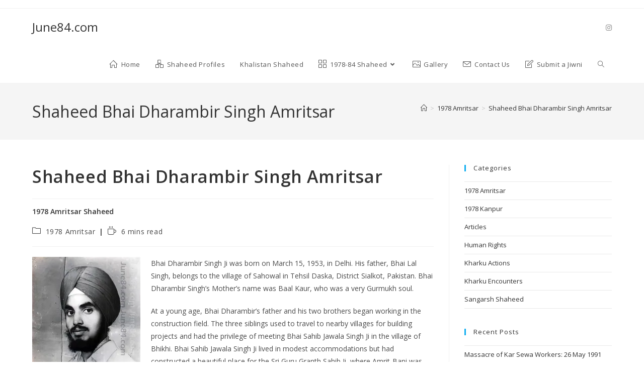

--- FILE ---
content_type: text/html; charset=UTF-8
request_url: https://june84.com/shaheed-bhai-dharambir-singh-amritsar/
body_size: 26925
content:
<!DOCTYPE html>
<html class="html" lang="en">
<head>
	<meta charset="UTF-8">
	<link rel="profile" href="https://gmpg.org/xfn/11">

	<meta name='robots' content='index, follow, max-image-preview:large, max-snippet:-1, max-video-preview:-1' />
<meta name="viewport" content="width=device-width, initial-scale=1"><!-- Google tag (gtag.js) consent mode dataLayer added by Site Kit -->
<script id="google_gtagjs-js-consent-mode-data-layer">
window.dataLayer = window.dataLayer || [];function gtag(){dataLayer.push(arguments);}
gtag('consent', 'default', {"ad_personalization":"denied","ad_storage":"denied","ad_user_data":"denied","analytics_storage":"denied","functionality_storage":"denied","security_storage":"denied","personalization_storage":"denied","region":["AT","BE","BG","CH","CY","CZ","DE","DK","EE","ES","FI","FR","GB","GR","HR","HU","IE","IS","IT","LI","LT","LU","LV","MT","NL","NO","PL","PT","RO","SE","SI","SK"],"wait_for_update":500});
window._googlesitekitConsentCategoryMap = {"statistics":["analytics_storage"],"marketing":["ad_storage","ad_user_data","ad_personalization"],"functional":["functionality_storage","security_storage"],"preferences":["personalization_storage"]};
window._googlesitekitConsents = {"ad_personalization":"denied","ad_storage":"denied","ad_user_data":"denied","analytics_storage":"denied","functionality_storage":"denied","security_storage":"denied","personalization_storage":"denied","region":["AT","BE","BG","CH","CY","CZ","DE","DK","EE","ES","FI","FR","GB","GR","HR","HU","IE","IS","IT","LI","LT","LU","LV","MT","NL","NO","PL","PT","RO","SE","SI","SK"],"wait_for_update":500};
</script>
<!-- End Google tag (gtag.js) consent mode dataLayer added by Site Kit -->

	<!-- This site is optimized with the Yoast SEO plugin v26.8 - https://yoast.com/product/yoast-seo-wordpress/ -->
	<title>Shaheed Bhai Dharambir Singh: 1978 Amritsar Martyr and Hero</title>
	<meta name="description" content="Learn about Shaheed Bhai Dharambir Singh’s sacrifice during the 1978 Amritsar movement and his lasting impact on Sikhism and the community." />
	<link rel="canonical" href="https://june84.com/shaheed-bhai-dharambir-singh-amritsar/" />
	<meta property="og:locale" content="en_US" />
	<meta property="og:type" content="article" />
	<meta property="og:title" content="Shaheed Bhai Dharambir Singh: 1978 Amritsar Martyr and Hero" />
	<meta property="og:description" content="Learn about Shaheed Bhai Dharambir Singh’s sacrifice during the 1978 Amritsar movement and his lasting impact on Sikhism and the community." />
	<meta property="og:url" content="https://june84.com/shaheed-bhai-dharambir-singh-amritsar/" />
	<meta property="og:site_name" content="June84.com" />
	<meta property="article:published_time" content="2023-10-27T05:01:39+00:00" />
	<meta property="article:modified_time" content="2025-04-16T21:23:17+00:00" />
	<meta property="og:image" content="https://june84.com/wp-content/uploads/2023/10/Bhai-Dharambir-Singh-Amritsar-1.jpg" />
	<meta property="og:image:width" content="510" />
	<meta property="og:image:height" content="710" />
	<meta property="og:image:type" content="image/jpeg" />
	<meta name="author" content="admin" />
	<meta name="twitter:card" content="summary_large_image" />
	<meta name="twitter:label1" content="Written by" />
	<meta name="twitter:data1" content="admin" />
	<meta name="twitter:label2" content="Est. reading time" />
	<meta name="twitter:data2" content="6 minutes" />
	<script type="application/ld+json" class="yoast-schema-graph">{"@context":"https://schema.org","@graph":[{"@type":"Article","@id":"https://june84.com/shaheed-bhai-dharambir-singh-amritsar/#article","isPartOf":{"@id":"https://june84.com/shaheed-bhai-dharambir-singh-amritsar/"},"author":{"name":"admin","@id":"https://june84.com/#/schema/person/c9f7f04393e9cdc2249c9a3088da6559"},"headline":"Shaheed Bhai Dharambir Singh Amritsar","datePublished":"2023-10-27T05:01:39+00:00","dateModified":"2025-04-16T21:23:17+00:00","mainEntityOfPage":{"@id":"https://june84.com/shaheed-bhai-dharambir-singh-amritsar/"},"wordCount":589,"publisher":{"@id":"https://june84.com/#organization"},"image":{"@id":"https://june84.com/shaheed-bhai-dharambir-singh-amritsar/#primaryimage"},"thumbnailUrl":"https://i0.wp.com/june84.com/wp-content/uploads/2023/10/Bhai-Dharambir-Singh-Amritsar-1.jpg?fit=510%2C710&ssl=1","keywords":["13 April 1978","1978 Amritsar Massacre","1978 Amritsar Massacre shaheed","Dharambir Singh Amritsar","Sikh Nirankari clash 1978","Vaisakhi 1978"],"articleSection":["1978 Amritsar"],"inLanguage":"en"},{"@type":"WebPage","@id":"https://june84.com/shaheed-bhai-dharambir-singh-amritsar/","url":"https://june84.com/shaheed-bhai-dharambir-singh-amritsar/","name":"Shaheed Bhai Dharambir Singh: 1978 Amritsar Martyr and Hero","isPartOf":{"@id":"https://june84.com/#website"},"primaryImageOfPage":{"@id":"https://june84.com/shaheed-bhai-dharambir-singh-amritsar/#primaryimage"},"image":{"@id":"https://june84.com/shaheed-bhai-dharambir-singh-amritsar/#primaryimage"},"thumbnailUrl":"https://i0.wp.com/june84.com/wp-content/uploads/2023/10/Bhai-Dharambir-Singh-Amritsar-1.jpg?fit=510%2C710&ssl=1","datePublished":"2023-10-27T05:01:39+00:00","dateModified":"2025-04-16T21:23:17+00:00","description":"Learn about Shaheed Bhai Dharambir Singh’s sacrifice during the 1978 Amritsar movement and his lasting impact on Sikhism and the community.","breadcrumb":{"@id":"https://june84.com/shaheed-bhai-dharambir-singh-amritsar/#breadcrumb"},"inLanguage":"en","potentialAction":[{"@type":"ReadAction","target":["https://june84.com/shaheed-bhai-dharambir-singh-amritsar/"]}]},{"@type":"BreadcrumbList","@id":"https://june84.com/shaheed-bhai-dharambir-singh-amritsar/#breadcrumb","itemListElement":[{"@type":"ListItem","position":1,"name":"Home","item":"https://june84.com/"},{"@type":"ListItem","position":2,"name":"Shaheed Bhai Dharambir Singh Amritsar"}]},{"@type":"WebSite","@id":"https://june84.com/#website","url":"https://june84.com/","name":"June84.com","description":"Challenge the Darkness","publisher":{"@id":"https://june84.com/#organization"},"alternateName":"Khalistan Shaheeds","potentialAction":[{"@type":"SearchAction","target":{"@type":"EntryPoint","urlTemplate":"https://june84.com/?s={search_term_string}"},"query-input":{"@type":"PropertyValueSpecification","valueRequired":true,"valueName":"search_term_string"}}],"inLanguage":"en"},{"@type":"Organization","@id":"https://june84.com/#organization","name":"Khalistan Shaheed History","alternateName":"Khalistan Shaheed and Martyrs","url":"https://june84.com/","logo":{"@type":"ImageObject","inLanguage":"en","@id":"https://june84.com/#/schema/logo/image/","url":"https://i0.wp.com/june84.com/wp-content/uploads/2023/10/Sant-Jarnail-Singh-Khalsa-Bhindranwale-during-Dharam-Yudh-Morcha.jpg?fit=1025%2C593&ssl=1","contentUrl":"https://i0.wp.com/june84.com/wp-content/uploads/2023/10/Sant-Jarnail-Singh-Khalsa-Bhindranwale-during-Dharam-Yudh-Morcha.jpg?fit=1025%2C593&ssl=1","width":1025,"height":593,"caption":"Khalistan Shaheed History"},"image":{"@id":"https://june84.com/#/schema/logo/image/"},"sameAs":["https://www.instagram.com/june84_dotcom/"]},{"@type":"Person","@id":"https://june84.com/#/schema/person/c9f7f04393e9cdc2249c9a3088da6559","name":"admin","sameAs":["http://june84.net"],"url":"https://june84.com/author/admin/"}]}</script>
	<!-- / Yoast SEO plugin. -->


<link rel='dns-prefetch' href='//www.googletagmanager.com' />
<link rel='dns-prefetch' href='//stats.wp.com' />
<link rel='preconnect' href='//i0.wp.com' />
<link rel='preconnect' href='//c0.wp.com' />
<link rel="alternate" type="application/rss+xml" title="June84.com &raquo; Feed" href="https://june84.com/feed/" />
<link rel="alternate" type="application/rss+xml" title="June84.com &raquo; Comments Feed" href="https://june84.com/comments/feed/" />
<link rel="alternate" title="oEmbed (JSON)" type="application/json+oembed" href="https://june84.com/wp-json/oembed/1.0/embed?url=https%3A%2F%2Fjune84.com%2Fshaheed-bhai-dharambir-singh-amritsar%2F" />
<link rel="alternate" title="oEmbed (XML)" type="text/xml+oembed" href="https://june84.com/wp-json/oembed/1.0/embed?url=https%3A%2F%2Fjune84.com%2Fshaheed-bhai-dharambir-singh-amritsar%2F&#038;format=xml" />
<style id='wp-img-auto-sizes-contain-inline-css'>
img:is([sizes=auto i],[sizes^="auto," i]){contain-intrinsic-size:3000px 1500px}
/*# sourceURL=wp-img-auto-sizes-contain-inline-css */
</style>
<link rel='stylesheet' id='twb-open-sans-css' href='https://fonts.googleapis.com/css?family=Open+Sans%3A300%2C400%2C500%2C600%2C700%2C800&#038;display=swap&#038;ver=6.9' media='all' />
<link rel='stylesheet' id='twb-global-css' href='https://june84.com/wp-content/plugins/form-maker/booster/assets/css/global.css?ver=1.0.0' media='all' />
<link rel='stylesheet' id='pt-cv-public-style-css' href='https://june84.com/wp-content/plugins/content-views-query-and-display-post-page/public/assets/css/cv.css?ver=4.2.1' media='all' />
<link rel='stylesheet' id='hfe-widgets-style-css' href='https://june84.com/wp-content/plugins/header-footer-elementor/inc/widgets-css/frontend.css?ver=2.8.2' media='all' />
<style id='wp-emoji-styles-inline-css'>

	img.wp-smiley, img.emoji {
		display: inline !important;
		border: none !important;
		box-shadow: none !important;
		height: 1em !important;
		width: 1em !important;
		margin: 0 0.07em !important;
		vertical-align: -0.1em !important;
		background: none !important;
		padding: 0 !important;
	}
/*# sourceURL=wp-emoji-styles-inline-css */
</style>
<link rel='stylesheet' id='wp-block-library-css' href='https://c0.wp.com/c/6.9/wp-includes/css/dist/block-library/style.min.css' media='all' />
<style id='wp-block-library-theme-inline-css'>
.wp-block-audio :where(figcaption){color:#555;font-size:13px;text-align:center}.is-dark-theme .wp-block-audio :where(figcaption){color:#ffffffa6}.wp-block-audio{margin:0 0 1em}.wp-block-code{border:1px solid #ccc;border-radius:4px;font-family:Menlo,Consolas,monaco,monospace;padding:.8em 1em}.wp-block-embed :where(figcaption){color:#555;font-size:13px;text-align:center}.is-dark-theme .wp-block-embed :where(figcaption){color:#ffffffa6}.wp-block-embed{margin:0 0 1em}.blocks-gallery-caption{color:#555;font-size:13px;text-align:center}.is-dark-theme .blocks-gallery-caption{color:#ffffffa6}:root :where(.wp-block-image figcaption){color:#555;font-size:13px;text-align:center}.is-dark-theme :root :where(.wp-block-image figcaption){color:#ffffffa6}.wp-block-image{margin:0 0 1em}.wp-block-pullquote{border-bottom:4px solid;border-top:4px solid;color:currentColor;margin-bottom:1.75em}.wp-block-pullquote :where(cite),.wp-block-pullquote :where(footer),.wp-block-pullquote__citation{color:currentColor;font-size:.8125em;font-style:normal;text-transform:uppercase}.wp-block-quote{border-left:.25em solid;margin:0 0 1.75em;padding-left:1em}.wp-block-quote cite,.wp-block-quote footer{color:currentColor;font-size:.8125em;font-style:normal;position:relative}.wp-block-quote:where(.has-text-align-right){border-left:none;border-right:.25em solid;padding-left:0;padding-right:1em}.wp-block-quote:where(.has-text-align-center){border:none;padding-left:0}.wp-block-quote.is-large,.wp-block-quote.is-style-large,.wp-block-quote:where(.is-style-plain){border:none}.wp-block-search .wp-block-search__label{font-weight:700}.wp-block-search__button{border:1px solid #ccc;padding:.375em .625em}:where(.wp-block-group.has-background){padding:1.25em 2.375em}.wp-block-separator.has-css-opacity{opacity:.4}.wp-block-separator{border:none;border-bottom:2px solid;margin-left:auto;margin-right:auto}.wp-block-separator.has-alpha-channel-opacity{opacity:1}.wp-block-separator:not(.is-style-wide):not(.is-style-dots){width:100px}.wp-block-separator.has-background:not(.is-style-dots){border-bottom:none;height:1px}.wp-block-separator.has-background:not(.is-style-wide):not(.is-style-dots){height:2px}.wp-block-table{margin:0 0 1em}.wp-block-table td,.wp-block-table th{word-break:normal}.wp-block-table :where(figcaption){color:#555;font-size:13px;text-align:center}.is-dark-theme .wp-block-table :where(figcaption){color:#ffffffa6}.wp-block-video :where(figcaption){color:#555;font-size:13px;text-align:center}.is-dark-theme .wp-block-video :where(figcaption){color:#ffffffa6}.wp-block-video{margin:0 0 1em}:root :where(.wp-block-template-part.has-background){margin-bottom:0;margin-top:0;padding:1.25em 2.375em}
/*# sourceURL=/wp-includes/css/dist/block-library/theme.min.css */
</style>
<style id='classic-theme-styles-inline-css'>
/*! This file is auto-generated */
.wp-block-button__link{color:#fff;background-color:#32373c;border-radius:9999px;box-shadow:none;text-decoration:none;padding:calc(.667em + 2px) calc(1.333em + 2px);font-size:1.125em}.wp-block-file__button{background:#32373c;color:#fff;text-decoration:none}
/*# sourceURL=/wp-includes/css/classic-themes.min.css */
</style>
<link rel='stylesheet' id='mediaelement-css' href='https://c0.wp.com/c/6.9/wp-includes/js/mediaelement/mediaelementplayer-legacy.min.css' media='all' />
<link rel='stylesheet' id='wp-mediaelement-css' href='https://c0.wp.com/c/6.9/wp-includes/js/mediaelement/wp-mediaelement.min.css' media='all' />
<style id='jetpack-sharing-buttons-style-inline-css'>
.jetpack-sharing-buttons__services-list{display:flex;flex-direction:row;flex-wrap:wrap;gap:0;list-style-type:none;margin:5px;padding:0}.jetpack-sharing-buttons__services-list.has-small-icon-size{font-size:12px}.jetpack-sharing-buttons__services-list.has-normal-icon-size{font-size:16px}.jetpack-sharing-buttons__services-list.has-large-icon-size{font-size:24px}.jetpack-sharing-buttons__services-list.has-huge-icon-size{font-size:36px}@media print{.jetpack-sharing-buttons__services-list{display:none!important}}.editor-styles-wrapper .wp-block-jetpack-sharing-buttons{gap:0;padding-inline-start:0}ul.jetpack-sharing-buttons__services-list.has-background{padding:1.25em 2.375em}
/*# sourceURL=https://june84.com/wp-content/plugins/jetpack/_inc/blocks/sharing-buttons/view.css */
</style>
<style id='global-styles-inline-css'>
:root{--wp--preset--aspect-ratio--square: 1;--wp--preset--aspect-ratio--4-3: 4/3;--wp--preset--aspect-ratio--3-4: 3/4;--wp--preset--aspect-ratio--3-2: 3/2;--wp--preset--aspect-ratio--2-3: 2/3;--wp--preset--aspect-ratio--16-9: 16/9;--wp--preset--aspect-ratio--9-16: 9/16;--wp--preset--color--black: #000000;--wp--preset--color--cyan-bluish-gray: #abb8c3;--wp--preset--color--white: #ffffff;--wp--preset--color--pale-pink: #f78da7;--wp--preset--color--vivid-red: #cf2e2e;--wp--preset--color--luminous-vivid-orange: #ff6900;--wp--preset--color--luminous-vivid-amber: #fcb900;--wp--preset--color--light-green-cyan: #7bdcb5;--wp--preset--color--vivid-green-cyan: #00d084;--wp--preset--color--pale-cyan-blue: #8ed1fc;--wp--preset--color--vivid-cyan-blue: #0693e3;--wp--preset--color--vivid-purple: #9b51e0;--wp--preset--gradient--vivid-cyan-blue-to-vivid-purple: linear-gradient(135deg,rgb(6,147,227) 0%,rgb(155,81,224) 100%);--wp--preset--gradient--light-green-cyan-to-vivid-green-cyan: linear-gradient(135deg,rgb(122,220,180) 0%,rgb(0,208,130) 100%);--wp--preset--gradient--luminous-vivid-amber-to-luminous-vivid-orange: linear-gradient(135deg,rgb(252,185,0) 0%,rgb(255,105,0) 100%);--wp--preset--gradient--luminous-vivid-orange-to-vivid-red: linear-gradient(135deg,rgb(255,105,0) 0%,rgb(207,46,46) 100%);--wp--preset--gradient--very-light-gray-to-cyan-bluish-gray: linear-gradient(135deg,rgb(238,238,238) 0%,rgb(169,184,195) 100%);--wp--preset--gradient--cool-to-warm-spectrum: linear-gradient(135deg,rgb(74,234,220) 0%,rgb(151,120,209) 20%,rgb(207,42,186) 40%,rgb(238,44,130) 60%,rgb(251,105,98) 80%,rgb(254,248,76) 100%);--wp--preset--gradient--blush-light-purple: linear-gradient(135deg,rgb(255,206,236) 0%,rgb(152,150,240) 100%);--wp--preset--gradient--blush-bordeaux: linear-gradient(135deg,rgb(254,205,165) 0%,rgb(254,45,45) 50%,rgb(107,0,62) 100%);--wp--preset--gradient--luminous-dusk: linear-gradient(135deg,rgb(255,203,112) 0%,rgb(199,81,192) 50%,rgb(65,88,208) 100%);--wp--preset--gradient--pale-ocean: linear-gradient(135deg,rgb(255,245,203) 0%,rgb(182,227,212) 50%,rgb(51,167,181) 100%);--wp--preset--gradient--electric-grass: linear-gradient(135deg,rgb(202,248,128) 0%,rgb(113,206,126) 100%);--wp--preset--gradient--midnight: linear-gradient(135deg,rgb(2,3,129) 0%,rgb(40,116,252) 100%);--wp--preset--font-size--small: 13px;--wp--preset--font-size--medium: 20px;--wp--preset--font-size--large: 36px;--wp--preset--font-size--x-large: 42px;--wp--preset--spacing--20: 0.44rem;--wp--preset--spacing--30: 0.67rem;--wp--preset--spacing--40: 1rem;--wp--preset--spacing--50: 1.5rem;--wp--preset--spacing--60: 2.25rem;--wp--preset--spacing--70: 3.38rem;--wp--preset--spacing--80: 5.06rem;--wp--preset--shadow--natural: 6px 6px 9px rgba(0, 0, 0, 0.2);--wp--preset--shadow--deep: 12px 12px 50px rgba(0, 0, 0, 0.4);--wp--preset--shadow--sharp: 6px 6px 0px rgba(0, 0, 0, 0.2);--wp--preset--shadow--outlined: 6px 6px 0px -3px rgb(255, 255, 255), 6px 6px rgb(0, 0, 0);--wp--preset--shadow--crisp: 6px 6px 0px rgb(0, 0, 0);}:where(.is-layout-flex){gap: 0.5em;}:where(.is-layout-grid){gap: 0.5em;}body .is-layout-flex{display: flex;}.is-layout-flex{flex-wrap: wrap;align-items: center;}.is-layout-flex > :is(*, div){margin: 0;}body .is-layout-grid{display: grid;}.is-layout-grid > :is(*, div){margin: 0;}:where(.wp-block-columns.is-layout-flex){gap: 2em;}:where(.wp-block-columns.is-layout-grid){gap: 2em;}:where(.wp-block-post-template.is-layout-flex){gap: 1.25em;}:where(.wp-block-post-template.is-layout-grid){gap: 1.25em;}.has-black-color{color: var(--wp--preset--color--black) !important;}.has-cyan-bluish-gray-color{color: var(--wp--preset--color--cyan-bluish-gray) !important;}.has-white-color{color: var(--wp--preset--color--white) !important;}.has-pale-pink-color{color: var(--wp--preset--color--pale-pink) !important;}.has-vivid-red-color{color: var(--wp--preset--color--vivid-red) !important;}.has-luminous-vivid-orange-color{color: var(--wp--preset--color--luminous-vivid-orange) !important;}.has-luminous-vivid-amber-color{color: var(--wp--preset--color--luminous-vivid-amber) !important;}.has-light-green-cyan-color{color: var(--wp--preset--color--light-green-cyan) !important;}.has-vivid-green-cyan-color{color: var(--wp--preset--color--vivid-green-cyan) !important;}.has-pale-cyan-blue-color{color: var(--wp--preset--color--pale-cyan-blue) !important;}.has-vivid-cyan-blue-color{color: var(--wp--preset--color--vivid-cyan-blue) !important;}.has-vivid-purple-color{color: var(--wp--preset--color--vivid-purple) !important;}.has-black-background-color{background-color: var(--wp--preset--color--black) !important;}.has-cyan-bluish-gray-background-color{background-color: var(--wp--preset--color--cyan-bluish-gray) !important;}.has-white-background-color{background-color: var(--wp--preset--color--white) !important;}.has-pale-pink-background-color{background-color: var(--wp--preset--color--pale-pink) !important;}.has-vivid-red-background-color{background-color: var(--wp--preset--color--vivid-red) !important;}.has-luminous-vivid-orange-background-color{background-color: var(--wp--preset--color--luminous-vivid-orange) !important;}.has-luminous-vivid-amber-background-color{background-color: var(--wp--preset--color--luminous-vivid-amber) !important;}.has-light-green-cyan-background-color{background-color: var(--wp--preset--color--light-green-cyan) !important;}.has-vivid-green-cyan-background-color{background-color: var(--wp--preset--color--vivid-green-cyan) !important;}.has-pale-cyan-blue-background-color{background-color: var(--wp--preset--color--pale-cyan-blue) !important;}.has-vivid-cyan-blue-background-color{background-color: var(--wp--preset--color--vivid-cyan-blue) !important;}.has-vivid-purple-background-color{background-color: var(--wp--preset--color--vivid-purple) !important;}.has-black-border-color{border-color: var(--wp--preset--color--black) !important;}.has-cyan-bluish-gray-border-color{border-color: var(--wp--preset--color--cyan-bluish-gray) !important;}.has-white-border-color{border-color: var(--wp--preset--color--white) !important;}.has-pale-pink-border-color{border-color: var(--wp--preset--color--pale-pink) !important;}.has-vivid-red-border-color{border-color: var(--wp--preset--color--vivid-red) !important;}.has-luminous-vivid-orange-border-color{border-color: var(--wp--preset--color--luminous-vivid-orange) !important;}.has-luminous-vivid-amber-border-color{border-color: var(--wp--preset--color--luminous-vivid-amber) !important;}.has-light-green-cyan-border-color{border-color: var(--wp--preset--color--light-green-cyan) !important;}.has-vivid-green-cyan-border-color{border-color: var(--wp--preset--color--vivid-green-cyan) !important;}.has-pale-cyan-blue-border-color{border-color: var(--wp--preset--color--pale-cyan-blue) !important;}.has-vivid-cyan-blue-border-color{border-color: var(--wp--preset--color--vivid-cyan-blue) !important;}.has-vivid-purple-border-color{border-color: var(--wp--preset--color--vivid-purple) !important;}.has-vivid-cyan-blue-to-vivid-purple-gradient-background{background: var(--wp--preset--gradient--vivid-cyan-blue-to-vivid-purple) !important;}.has-light-green-cyan-to-vivid-green-cyan-gradient-background{background: var(--wp--preset--gradient--light-green-cyan-to-vivid-green-cyan) !important;}.has-luminous-vivid-amber-to-luminous-vivid-orange-gradient-background{background: var(--wp--preset--gradient--luminous-vivid-amber-to-luminous-vivid-orange) !important;}.has-luminous-vivid-orange-to-vivid-red-gradient-background{background: var(--wp--preset--gradient--luminous-vivid-orange-to-vivid-red) !important;}.has-very-light-gray-to-cyan-bluish-gray-gradient-background{background: var(--wp--preset--gradient--very-light-gray-to-cyan-bluish-gray) !important;}.has-cool-to-warm-spectrum-gradient-background{background: var(--wp--preset--gradient--cool-to-warm-spectrum) !important;}.has-blush-light-purple-gradient-background{background: var(--wp--preset--gradient--blush-light-purple) !important;}.has-blush-bordeaux-gradient-background{background: var(--wp--preset--gradient--blush-bordeaux) !important;}.has-luminous-dusk-gradient-background{background: var(--wp--preset--gradient--luminous-dusk) !important;}.has-pale-ocean-gradient-background{background: var(--wp--preset--gradient--pale-ocean) !important;}.has-electric-grass-gradient-background{background: var(--wp--preset--gradient--electric-grass) !important;}.has-midnight-gradient-background{background: var(--wp--preset--gradient--midnight) !important;}.has-small-font-size{font-size: var(--wp--preset--font-size--small) !important;}.has-medium-font-size{font-size: var(--wp--preset--font-size--medium) !important;}.has-large-font-size{font-size: var(--wp--preset--font-size--large) !important;}.has-x-large-font-size{font-size: var(--wp--preset--font-size--x-large) !important;}
:where(.wp-block-post-template.is-layout-flex){gap: 1.25em;}:where(.wp-block-post-template.is-layout-grid){gap: 1.25em;}
:where(.wp-block-term-template.is-layout-flex){gap: 1.25em;}:where(.wp-block-term-template.is-layout-grid){gap: 1.25em;}
:where(.wp-block-columns.is-layout-flex){gap: 2em;}:where(.wp-block-columns.is-layout-grid){gap: 2em;}
:root :where(.wp-block-pullquote){font-size: 1.5em;line-height: 1.6;}
/*# sourceURL=global-styles-inline-css */
</style>
<link rel='stylesheet' id='inf-font-awesome-css' href='https://june84.com/wp-content/plugins/blog-designer-pack-pro/assets/css/font-awesome.min.css?ver=3.4.2.1' media='all' />
<link rel='stylesheet' id='owl-carousel-css' href='https://june84.com/wp-content/plugins/blog-designer-pack-pro/assets/css/owl.carousel.min.css?ver=3.4.2.1' media='all' />
<link rel='stylesheet' id='bdpp-public-style-css' href='https://june84.com/wp-content/plugins/blog-designer-pack-pro/assets/css/bdpp-public.min.css?ver=3.4.2.1' media='all' />
<link rel='stylesheet' id='contact-form-7-css' href='https://june84.com/wp-content/plugins/contact-form-7/includes/css/styles.css?ver=6.1.4' media='all' />
<link rel='stylesheet' id='wpcp-swiper-css' href='https://june84.com/wp-content/plugins/wp-carousel-pro/src/Frontend/css/swiper-bundle.min.css?ver=4.2.0' media='all' />
<link rel='stylesheet' id='wpcp-bx-slider-css-css' href='https://june84.com/wp-content/plugins/wp-carousel-pro/src/Frontend/css/jquery-bxslider.min.css?ver=4.2.0' media='all' />
<link rel='stylesheet' id='wp-carousel-pro-fontawesome-css' href='https://june84.com/wp-content/plugins/wp-carousel-pro/src/Frontend/css/font-awesome.min.css?ver=4.2.0' media='all' />
<link rel='stylesheet' id='wpcp-fancybox-popup-css' href='https://june84.com/wp-content/plugins/wp-carousel-pro/src/Frontend/css/jquery.fancybox.min.css?ver=4.2.0' media='all' />
<link rel='stylesheet' id='wpcp-animate-css' href='https://june84.com/wp-content/plugins/wp-carousel-pro/src/Frontend/css/animate.min.css?ver=4.2.0' media='all' />
<link rel='stylesheet' id='wp-carousel-pro-css' href='https://june84.com/wp-content/plugins/wp-carousel-pro/src/Frontend/css/wp-carousel-pro-public.min.css?ver=4.2.0' media='all' />
<style id='wp-carousel-pro-inline-css'>
#wpcpro-wrapper-2278 #sp-wp-carousel-pro-id-2278.sp-wpcp-2278 .wpcp-all-captions .wpcp-image-caption a,#wpcpro-wrapper-2278 #sp-wp-carousel-pro-id-2278.sp-wpcp-2278 .wpcp-all-captions .wpcp-image-caption {color: #333;font-size: 15px;line-height: 23px;letter-spacing: 0px;text-transform: capitalize;margin-bottom: 0px;margin-top: 0px;text-align: center;}#wpcpro-wrapper-2278 #sp-wp-carousel-pro-id-2278.sp-wpcp-2278 .wpcp-all-captions .wpcp-image-description {color: #333;font-size: 14px;line-height: 21px;letter-spacing: 0px;margin-bottom: 0px;margin-top: 0px;text-transform: none;text-align: center;}.sp-wp-carousel-pro-id-2278 .fancybox-bg{background: #0b0b0b;opacity: 0.8;}.sp-wp-carousel-pro-id-2278.wpcp-fancybox-wrapper .fancybox-caption .wpcp_image_details,.sp-wp-carousel-pro-id-2278 .fancybox-caption .wpcp_image_details .wpcp_img_caption{color: #ffffff;}.sp-wp-carousel-pro-id-2278 .fancybox-caption .wpcp_image_details .wpcp_desc{color: #ffffff;}#wpcpro-wrapper-2278 #sp-wp-carousel-pro-id-2278.sp-wpcp-2278 .wpcp-all-captions .wpcp-image-read-more {border: 1px solid #257F87;background:#257F87;border-radius: 0px; cursor: pointer;margin-top: 18px;margin-bottom:0px;}#wpcpro-wrapper-2278 #sp-wp-carousel-pro-id-2278.sp-wpcp-2278 .wpcp-all-captions .wpcp-image-read-more a{color:#fff;}#wpcpro-wrapper-2278 #sp-wp-carousel-pro-id-2278.sp-wpcp-2278 .wpcp-all-captions .wpcp-image-read-more:hover a{color:#fff;}#wpcpro-wrapper-2278 #sp-wp-carousel-pro-id-2278.sp-wpcp-2278 .wpcp-all-captions .wpcp-image-read-more:hover{border-color:#1f5c5d;background:#1f5c5d;}#wpcpro-wrapper-2278 .wpcpro-post-load-more button,#wpcpro-wrapper-2278 .wpcpro-post-pagination .page-numbers, #wpcpro-wrapper-2278 .wpcpro-load-more button{ color: #5e5e5e; border-color: #dddddd; background: #ffffff;}#wpcpro-wrapper-2278 .wpcpro-load-more button:hover,#wpcpro-wrapper-2278 .wpcpro-post-load-more button:hover{ color: #ffffff; border-color: #178087; background: #178087;}#wpcpro-wrapper-2278 .wpcpro-load-more,#wpcpro-wrapper-2278 .wpcpro-infinite-scroll-loader,#wpcpro-wrapper-2278 .wpcpro-post-load-more, #wpcpro-wrapper-2278 .wpcpro-post-pagination { text-align: center;}#wpcpro-wrapper-2278 .wpcpro-post-pagination .page-numbers:hover,#wpcpro-wrapper-2278 .wpcpro-post-pagination .page-numbers.current,#wpcpro-wrapper-2278 .wpcpro-post-pagination .page-numbers.current{ color: #ffffff; border-color: #178087; background: #178087;}#wpcpro-wrapper-2278 #sp-wp-carousel-pro-id-2278 .swiper-wrapper,#wpcpro-wrapper-2278 #sp-wp-carousel-pro-id-2278.wpcp-ticker:not(.wpcp_swiper_vertical),#wpcpro-wrapper-2278 #sp-wp-carousel-pro-id-2278 .wpcpro-row:not(.wpcp-masonry){align-items: flex-start;}#wpcpro-wrapper-2278 #sp-wp-carousel-pro-id-2278.wpcp-ticker:not(.wpcp_swiper_vertical) .wpcp-single-item .wpcp-all-captions,#wpcpro-wrapper-2278 .wpcp-carousel-section.detail-with-overlay:not(.box-on-left, .box-on-right, .box-on-bottom, .box-on-top) .wpcp-all-captions,#wpcpro-wrapper-2278 #sp-wp-carousel-pro-id-2278 .wpcpro-row:not(.wpcp-masonry) .wpcp-single-item .wpcp-all-captions {justify-content: flex-start;}#wpcpro-wrapper-2278 #sp-wp-carousel-pro-id-2278.wpcp-carousel-section.sp-wpcp-2278 .wpcpro-row [class*="wpcpro-col-"] {padding-right: 10px;padding-left: 10px;padding-bottom: 20px;}#wpcpro-wrapper-2278 #sp-wp-carousel-pro-id-2278.wpcp-carousel-section.swiper-grid-column .swiper-slide {padding-bottom: 10px;padding-top: 10px;}#wpcpro-wrapper-2278:not(.wpcp-justified) #sp-wp-carousel-pro-id-2278.wpcp-carousel-section.sp-wpcp-2278 .wpcpro-row {margin-right: -10px;margin-left: -10px;}#wpcpro-wrapper-2278 #sp-wp-carousel-pro-id-2278.wpcp-carousel-section.sp-wpcp-2278 .wpcpro-gallery-thumbs .swiper-slide{margin-top: 20px;}#wpcpro-wrapper-2278 #sp-wp-carousel-pro-id-2278.wpcp-carousel-section.sp-wpcp-2278 .wpcpro-gallery-thumbs img{height: 140px;object-fit: cover;}#wpcpro-wrapper-2278 #sp-wp-carousel-pro-id-2278.wpcp-carousel-section.sp-wpcp-2278.wpcp-advance-effect .swiper-slide .single-item-fade:not(:last-child) {margin-right: 20px;}#wpcpro-wrapper-2278 .wpcp-kenburn .wpcpro-gallery-slider .swiper-slide .wpcp-single-item img,#wpcpro-wrapper-2278 .wpcp-kenburn .swiper-slide .swiper-slide-kenburn {transition: transform 3000ms linear;}#wpcpro-wrapper-2278 #sp-wp-carousel-pro-id-2278.wpcp-carousel-section.sp-wpcp-2278 .wpcp-prev-button,#wpcpro-wrapper-2278 #sp-wp-carousel-pro-id-2278.wpcp-carousel-section.sp-wpcp-2278 .wpcp-next-button {color: #aaa;background-color: transparent;border: 0px solid;border-color: #aaa;border-radius: 0%;font-size: 20px;height: 30px;width: 30px;pointer-events: auto;}#wpcpro-wrapper-2278 #sp-wp-carousel-pro-id-2278.wpcp-carousel-section.sp-wpcp-2278 .wpcp-prev-button:hover,#wpcpro-wrapper-2278 #sp-wp-carousel-pro-id-2278.wpcp-carousel-section.sp-wpcp-2278 .wpcp-next-button:hover {color: #178087;background-color: transparent;border-color: #178087;font-size: 20px;}#wpcpro-wrapper-2278 #sp-wp-carousel-pro-id-2278.wpcp-carousel-section.sp-wpcp-2278.detail-with-overlay .wpcp-all-captions {background: rgba(0,0,0,0.55);}#wpcpro-wrapper-2278 #sp-wp-carousel-pro-id-2278.wpcp-carousel-section.sp-wpcp-2278.detail-with-overlay.content-box .wpcp-all-captions,#wpcpro-wrapper-2278 #sp-wp-carousel-pro-id-2278.wpcp-carousel-section.sp-wpcp-2278.detail-with-overlay.caption-on-moving .wpcp-all-captions {background: rgba(0,0,0,0.55);}#wpcpro-wrapper-2278 #sp-wp-carousel-pro-id-2278.wpcp-carousel-section.sp-wpcp-2278.detail-with-overlay.overlay-on-left .wpcp-all-captions {width: 50%;overflow: hidden;right: unset;}#wpcpro-wrapper-2278 #sp-wp-carousel-pro-id-2278.wpcp-carousel-section.sp-wpcp-2278.detail-with-overlay.overlay-on-right .wpcp-all-captions {width: 50%;overflow: hidden;left: unset;}#wpcpro-wrapper-2278 #sp-wp-carousel-pro-id-2278.wpcp-carousel-section.sp-wpcp-2278.detail-on-right .wpcp-all-captions,#wpcpro-wrapper-2278 #sp-wp-carousel-pro-id-2278.wpcp-carousel-section.sp-wpcp-2278.detail-on-left .wpcp-all-captions,#wpcpro-wrapper-2278 #sp-wp-carousel-pro-id-2278.wpcp-carousel-section.sp-wpcp-2278.detail-with-overlay:not(.content-box) .wpcp-all-captions{padding: 0px 0px 0px 0px;}#wpcpro-wrapper-2278 #sp-wp-carousel-pro-id-2278.wpcp-carousel-section.sp-wpcp-2278 .wpcp-swiper-dots,#wpcpro-wrapper-2278 #sp-wp-carousel-pro-id-2278.wpcp-carousel-section.sp-wpcp-2278.swiper-horizontal>.wpcp-pagination-scrollbar {margin: 40px 0px 0px 0px;bottom: unset;}#wpcpro-wrapper-2278 #sp-wp-carousel-pro-id-2278.wpcp-carousel-section.sp-wpcp-2278 .wpcp-swiper-dots .swiper-pagination-bullet,#wpcpro-wrapper-2278 #sp-wp-carousel-pro-id-2278.wpcp-carousel-section.sp-wpcp-2278 .wpcp-pagination-scrollbar {background-color: #cccccc;opacity: 1;}#wpcpro-wrapper-2278 #sp-wp-carousel-pro-id-2278.wpcp-carousel-section.sp-wpcp-2278 .wpcp-swiper-dots .swiper-pagination-bullet.swiper-pagination-bullet-active,#wpcpro-wrapper-2278 #sp-wp-carousel-pro-id-2278.wpcp-carousel-section.sp-wpcp-2278 .wpcp-pagination-scrollbar .swiper-scrollbar-drag {background-color: #178087;}#wpcpro-wrapper-2278 #sp-wp-carousel-pro-id-2278.wpcp-carousel-section.sp-wpcp-2278 .wpcp-single-item {border: 1px solid #dddddd;padding: 0px 0px 0px 0px;border-radius: 0px;}.wpcp-carousel-wrapper.wpcp-wrapper-2278{position: relative;}#wpcp-preloader-2278{background: #fff;position: absolute;left: 0;top: 0;height: 100%;width: 100%;text-align: center;display: flex;align-items: center;justify-content: center;z-index: 999;}@media screen and (min-width: 1201px) {#wpcpro-wrapper-2278:not(.wpcp-justified) #sp-wp-carousel-pro-id-2278.wpcp-carousel-section.sp-wpcp-2278:not(.wpcp-content-carousel) > div:not(.wpcpro-gallery-thumbs) .wpcp-single-item img { max-height:700px;}}@media screen and (min-width: 981px) and (max-width: 1201px) {#wpcpro-wrapper-2278:not(.wpcp-justified) #sp-wp-carousel-pro-id-2278.wpcp-carousel-section.sp-wpcp-2278:not(.wpcp-content-carousel) > div:not(.wpcpro-gallery-thumbs) .wpcp-single-item img { max-height:600px;}}@media screen and (min-width: 737px) and (max-width: 980px) {#wpcpro-wrapper-2278:not(.wpcp-justified) #sp-wp-carousel-pro-id-2278.wpcp-carousel-section.sp-wpcp-2278:not(.wpcp-content-carousel) > div:not(.wpcpro-gallery-thumbs) .wpcp-single-item img { max-height:500px; }}@media screen and (min-width: 481px) and (max-width: 736px) {#wpcpro-wrapper-2278:not(.wpcp-justified) #sp-wp-carousel-pro-id-2278.wpcp-carousel-section.sp-wpcp-2278:not(.wpcp-content-carousel)> div:not(.wpcpro-gallery-thumbs) .wpcp-single-item img { max-height:400px; }}@media screen and (max-width: 480px) {#wpcpro-wrapper-2278:not(.wpcp-justified) #sp-wp-carousel-pro-id-2278.wpcp-carousel-section.sp-wpcp-2278:not(.wpcp-content-carousel) > div:not(.wpcpro-gallery-thumbs) .wpcp-single-item img { max-height:300px; }}#wpcpro-wrapper-2278 #sp-wp-carousel-pro-id-2278.sp-wpcp-2278 .wpcp-slide-image img,#wpcpro-wrapper-2278 #sp-wp-carousel-pro-id-2278.sp-wpcp-2278 .wpcp-single-item.wpcp-mix-content img,#wpcpro-wrapper-2278 #sp-wp-carousel-pro-id-2278.sp-wpcp-2278 .wpcp-slide-image .wpcp_icon_overlay,#wpcpro-wrapper-2278 #sp-wp-carousel-pro-id-2278.sp-wpcp-2278 .wpcp-product-carousel .wpcp-slide-image a {border-radius: 0px;overflow: hidden;}#wpcpro-wrapper-2278 #sp-wp-carousel-pro-id-2278.sp-wpcp-2278:not(.wpcp-content-carousel):not(.swiper-gl) .wpcp-single-item {background: #ffffff;}#wpcpro-wrapper-2278 .wpcp-carousel-section.detail-on-bottom.swiper-gl .wpcp-all-caption{background: #ffffff;display: none !important;}#wpcpro-wrapper-2278 .wpcp-carousel-section.detail-on-bottom.swiper-gl .wpcp-all-captions{background: #ffffff;}#wpcpro-wrapper-2278 #sp-wp-carousel-pro-id-2278.sp-wpcp-2278.wpcp-image-carousel .wpcp-slide-image img,#wpcpro-wrapper-2278 #sp-wp-carousel-pro-id-2278.sp-wpcp-2278.wpcp-product-carousel .wpcp-slide-image a img,#wpcpro-wrapper-2278 #sp-wp-carousel-pro-id-2278.sp-wpcp-2278.wpcp-post-carousel .wpcp-slide-image a img{border: 0px solid #dddddd;}#wpcpro-wrapper-2278 #sp-wp-carousel-pro-id-2278.sp-wpcp-2278.wpcp-image-carousel .wpcp-slide-image a:hover img,#wpcpro-wrapper-2278 #sp-wp-carousel-pro-id-2278.sp-wpcp-2278.wpcp-post-carousel .wpcp-slide-image a:hover img,#wpcpro-wrapper-2278 #sp-wp-carousel-pro-id-2278.sp-wpcp-2278.wpcp-product-carousel .wpcp-slide-image a:hover img{border-color: #dddddd;} .sp-wp-carousel-pro-id-2278.wpcp-fancybox-wrapper .fancybox-navigation .fancybox-button .wpcp-fancybox-nav-arrow i {color: #ccc;}.sp-wp-carousel-pro-id-2278.wpcp-fancybox-wrapper .fancybox-navigation .fancybox-button .wpcp-fancybox-nav-arrow i:hover {color: #fff;}.sp-wp-carousel-pro-id-2278.wpcp-fancybox-wrapper .fancybox-navigation .fancybox-button {background: #1e1e1e;}.sp-wp-carousel-pro-id-2278.wpcp-fancybox-wrapper .fancybox-navigation .fancybox-button:hover {background: #1e1e1e;}.sp-wp-carousel-pro-id-2278.wpcp-fancybox-wrapper .fancybox-caption .wpcp_image_details{color: #ffffff;}#wpcpro-wrapper-2278 #sp-wp-carousel-pro-id-2278.wpcp-carousel-section .wpcp-mix-content .wpcp_icon_overlay i,#wpcpro-wrapper-2278 #sp-wp-carousel-pro-id-2278.wpcp-carousel-section.wpcp-image-carousel .wpcp-slide-image .wpcp_icon_overlay i {font-size: 16px;color: #fff;background: rgba(0, 0, 0, 0.5);padding : 10px;border-radius: 50%;height: 32px;width: 32px;}#wpcpro-wrapper-2278 #sp-wp-carousel-pro-id-2278.wpcp-carousel-section .wpcp-mix-content .wpcp_icon_overlay,#wpcpro-wrapper-2278 #sp-wp-carousel-pro-id-2278.wpcp-carousel-section.wpcp-image-carousel .wpcp-slide-image .wpcp_icon_overlay {background-color: rgba(0,0,0,0.5);}#wpcpro-wrapper-2278 #sp-wp-carousel-pro-id-2278.wpcp-carousel-section .wpcp-mix-content .wpcp_icon_overlay i:hover,#wpcpro-wrapper-2278 #sp-wp-carousel-pro-id-2278.wpcp-carousel-section.wpcp-image-carousel .wpcp-slide-image .wpcp_icon_overlay i:hover {color: #fff;background: rgba(0, 0, 0, 0.8);}#wpcpro-wrapper-2278:not(.wpcpro-thumbnail-slider) .wpcp-swiper-wrapper{margin-bottom: 60px;}#wpcpro-wrapper-2278 .fashion-slider .wpcp-carousel-section{background-color: rgb(159, 160, 81);}.wpcpro-wrapper .wpcp-carousel-section.detail-on-right .wpcp-single-item,.wpcpro-wrapper .wpcp-carousel-section.detail-on-left .wpcp-single-item {flex-direction: column;}@media (min-width: 480px) {.wpcpro-row .wpcpro-col-sm-1 {flex: 0 0 100%;max-width: 100%;}.wpcpro-row .wpcpro-col-sm-2 {flex: 0 0 50%;max-width: 50%;}.wpcpro-row .wpcpro-col-sm-2-5 {flex: 0 0 75%;max-width: 75%;}.wpcpro-row .wpcpro-col-sm-3 {flex: 0 0 33.333%;max-width: 33.333%;}.wpcpro-row .wpcpro-col-sm-4 {flex: 0 0 25%;max-width: 25%;}.wpcpro-row .wpcpro-col-sm-5 {flex: 0 0 20%;max-width: 20%;}.wpcpro-row .wpcpro-col-sm-6 {flex: 0 0 16.66666666666667%;max-width: 16.66666666666667%;}.wpcpro-row .wpcpro-col-sm-7 {flex: 0 0 14.28571428%;max-width: 14.28571428%;}.wpcpro-row .wpcpro-col-sm-8 {flex: 0 0 12.5%;max-width: 12.5%;}.wpcpro-wrapper .wpcp-carousel-section.detail-on-right .wpcp-single-item {flex-direction: row;}.wpcpro-wrapper .wpcp-carousel-section.detail-on-left .wpcp-single-item {flex-direction: row-reverse;}}@media (max-width: 480px) {.wpcpro-row .wpcpro-col-xs-1 {flex: 0 0 100%;max-width: 100%;}.wpcpro-row .wpcpro-col-xs-2 {flex: 0 0 50%;max-width: 50%;}.wpcpro-row .wpcpro-col-xs-3 {flex: 0 0 33.222%;max-width: 33.222%;}.wpcpro-row .wpcpro-col-xs-4 {flex: 0 0 25%;max-width: 25%;}.wpcpro-row .wpcpro-col-xs-5 {flex: 0 0 20%;max-width: 20%;}.wpcpro-row .wpcpro-col-xs-6 {flex: 0 0 16.6667%;max-width: 16.6667%;}.wpcpro-row .wpcpro-col-xs-7 {flex: 0 0 14.28571428%;max-width: 14.28571428%;}.wpcpro-row .wpcpro-col-xs-8 {flex: 0 0 12.5%;max-width: 12.5%;}}@media (min-width: 736px) {.wpcpro-row .wpcpro-col-md-1 {flex: 0 0 100%;max-width: 100%;}.wpcpro-row .wpcpro-col-md-2 {flex: 0 0 50%;max-width: 50%;}.wpcpro-row .wpcpro-col-md-2-5 {flex: 0 0 75%;max-width: 75%;}.wpcpro-row .wpcpro-col-md-3 {flex: 0 0 33.333%;max-width: 33.333%;}.wpcpro-row .wpcpro-col-md-4 {flex: 0 0 25%;max-width: 25%;}.wpcpro-row .wpcpro-col-md-5 {flex: 0 0 20%;max-width: 20%;}.wpcpro-row .wpcpro-col-md-6 {flex: 0 0 16.66666666666667%;max-width: 16.66666666666667%;}.wpcpro-row .wpcpro-col-md-7 {flex: 0 0 14.28571428%;max-width: 14.28571428%;}.wpcpro-row .wpcpro-col-md-8 {flex: 0 0 12.5%;max-width: 12.5%;}}@media (min-width: 980px) {.wpcpro-row .wpcpro-col-lg-1 {flex: 0 0 100%;max-width: 100%;}.wpcpro-row .wpcpro-col-lg-2 {flex: 0 0 50%;max-width: 50%;}.wpcpro-row .wpcpro-col-lg-3 {flex: 0 0 33.222%;max-width: 33.222%;}.wpcpro-row .wpcpro-col-lg-4 {flex: 0 0 25%;max-width: 25%;}.wpcpro-row .wpcpro-col-lg-5 {flex: 0 0 20%;max-width: 20%;}.wpcpro-row .wpcpro-col-lg-6 {flex: 0 0 16.6667%;max-width: 16.6667%;}.wpcpro-row .wpcpro-col-lg-7 {flex: 0 0 14.28571428%;max-width: 14.28571428%;}.wpcpro-row .wpcpro-col-lg-8 {flex: 0 0 12.5%;max-width: 12.5%;}}@media (min-width: 1200px) {.wpcpro-row .wpcpro-col-xl-1 {flex: 0 0 100%;max-width: 100%;}.wpcpro-row .wpcpro-col-xl-2 {flex: 0 0 50%;max-width: 50%;}.wpcpro-row .wpcpro-col-xl-3 {flex: 0 0 33.22222222%;max-width: 33.22222222%;}.wpcpro-row .wpcpro-col-xl-4 {flex: 0 0 25%;max-width: 25%;}.wpcpro-row .wpcpro-col-xl-5 {flex: 0 0 20%;max-width: 20%;}.wpcpro-row .wpcpro-col-xl-6 {flex: 0 0 16.66667%;max-width: 16.66667%;}.wpcpro-row .wpcpro-col-xl-7 {flex: 0 0 14.28571428%;max-width: 14.28571428%;}.wpcpro-row .wpcpro-col-xl-8 {flex: 0 0 12.5%;max-width: 12.5%;}}
/*# sourceURL=wp-carousel-pro-inline-css */
</style>
<link rel='stylesheet' id='wpcp-navigation-and-tabbed-icons-css' href='https://june84.com/wp-content/plugins/wp-carousel-pro/src/Admin/css/fontello.css?ver=4.2.0' media='all' />
<link rel='stylesheet' id='cmplz-general-css' href='https://june84.com/wp-content/plugins/complianz-gdpr/assets/css/cookieblocker.min.css?ver=1765913983' media='all' />
<link rel='stylesheet' id='hfe-style-css' href='https://june84.com/wp-content/plugins/header-footer-elementor/assets/css/header-footer-elementor.css?ver=2.8.2' media='all' />
<link rel='stylesheet' id='elementor-icons-css' href='https://june84.com/wp-content/plugins/elementor/assets/lib/eicons/css/elementor-icons.min.css?ver=5.46.0' media='all' />
<link rel='stylesheet' id='elementor-frontend-css' href='https://june84.com/wp-content/plugins/elementor/assets/css/frontend.min.css?ver=3.34.2' media='all' />
<link rel='stylesheet' id='megamenu-css' href='https://june84.com/wp-content/uploads/maxmegamenu/style.css?ver=c293e5' media='all' />
<link rel='stylesheet' id='dashicons-css' href='https://c0.wp.com/c/6.9/wp-includes/css/dashicons.min.css' media='all' />
<link rel='stylesheet' id='font-awesome-css' href='https://june84.com/wp-content/themes/oceanwp/assets/fonts/fontawesome/css/all.min.css?ver=4.1.4' media='all' />
<link rel='stylesheet' id='simple-line-icons-css' href='https://june84.com/wp-content/themes/oceanwp/assets/css/third/simple-line-icons.min.css?ver=4.1.4' media='all' />
<link rel='stylesheet' id='oceanwp-style-css' href='https://june84.com/wp-content/themes/oceanwp/assets/css/style.min.css?ver=4.1.4' media='all' />
<link rel='stylesheet' id='heateor_sss_frontend_css-css' href='https://june84.com/wp-content/plugins/sassy-social-share/public/css/sassy-social-share-public.css?ver=3.3.79' media='all' />
<style id='heateor_sss_frontend_css-inline-css'>
.heateor_sss_button_instagram span.heateor_sss_svg,a.heateor_sss_instagram span.heateor_sss_svg{background:radial-gradient(circle at 30% 107%,#fdf497 0,#fdf497 5%,#fd5949 45%,#d6249f 60%,#285aeb 90%)}.heateor_sss_horizontal_sharing .heateor_sss_svg,.heateor_sss_standard_follow_icons_container .heateor_sss_svg{color:#fff;border-width:0px;border-style:solid;border-color:transparent}.heateor_sss_horizontal_sharing .heateorSssTCBackground{color:#666}.heateor_sss_horizontal_sharing span.heateor_sss_svg:hover,.heateor_sss_standard_follow_icons_container span.heateor_sss_svg:hover{border-color:transparent;}.heateor_sss_vertical_sharing span.heateor_sss_svg,.heateor_sss_floating_follow_icons_container span.heateor_sss_svg{color:#fff;border-width:0px;border-style:solid;border-color:transparent;}.heateor_sss_vertical_sharing .heateorSssTCBackground{color:#666;}.heateor_sss_vertical_sharing span.heateor_sss_svg:hover,.heateor_sss_floating_follow_icons_container span.heateor_sss_svg:hover{border-color:transparent;}@media screen and (max-width:783px) {.heateor_sss_vertical_sharing{display:none!important}}
/*# sourceURL=heateor_sss_frontend_css-inline-css */
</style>
<link rel='stylesheet' id='hfe-elementor-icons-css' href='https://june84.com/wp-content/plugins/elementor/assets/lib/eicons/css/elementor-icons.min.css?ver=5.34.0' media='all' />
<link rel='stylesheet' id='hfe-icons-list-css' href='https://june84.com/wp-content/plugins/elementor/assets/css/widget-icon-list.min.css?ver=3.24.3' media='all' />
<link rel='stylesheet' id='hfe-social-icons-css' href='https://june84.com/wp-content/plugins/elementor/assets/css/widget-social-icons.min.css?ver=3.24.0' media='all' />
<link rel='stylesheet' id='hfe-social-share-icons-brands-css' href='https://june84.com/wp-content/plugins/elementor/assets/lib/font-awesome/css/brands.css?ver=5.15.3' media='all' />
<link rel='stylesheet' id='hfe-social-share-icons-fontawesome-css' href='https://june84.com/wp-content/plugins/elementor/assets/lib/font-awesome/css/fontawesome.css?ver=5.15.3' media='all' />
<link rel='stylesheet' id='hfe-nav-menu-icons-css' href='https://june84.com/wp-content/plugins/elementor/assets/lib/font-awesome/css/solid.css?ver=5.15.3' media='all' />
<link rel='stylesheet' id='eael-general-css' href='https://june84.com/wp-content/plugins/essential-addons-for-elementor-lite/assets/front-end/css/view/general.min.css?ver=6.5.8' media='all' />
<link rel='stylesheet' id='oe-widgets-style-css' href='https://june84.com/wp-content/plugins/ocean-extra/assets/css/widgets.css?ver=708f87456d257d6770ccdf2ff0ee1297' media='all' />
<script src="https://c0.wp.com/c/6.9/wp-includes/js/jquery/jquery.min.js" id="jquery-core-js"></script>
<script src="https://c0.wp.com/c/6.9/wp-includes/js/jquery/jquery-migrate.min.js" id="jquery-migrate-js"></script>
<script id="jquery-js-after">
!function($){"use strict";$(document).ready(function(){$(this).scrollTop()>100&&$(".hfe-scroll-to-top-wrap").removeClass("hfe-scroll-to-top-hide"),$(window).scroll(function(){$(this).scrollTop()<100?$(".hfe-scroll-to-top-wrap").fadeOut(300):$(".hfe-scroll-to-top-wrap").fadeIn(300)}),$(".hfe-scroll-to-top-wrap").on("click",function(){$("html, body").animate({scrollTop:0},300);return!1})})}(jQuery);
!function($){'use strict';$(document).ready(function(){var bar=$('.hfe-reading-progress-bar');if(!bar.length)return;$(window).on('scroll',function(){var s=$(window).scrollTop(),d=$(document).height()-$(window).height(),p=d? s/d*100:0;bar.css('width',p+'%')});});}(jQuery);
//# sourceURL=jquery-js-after
</script>
<script src="https://june84.com/wp-content/plugins/form-maker/booster/assets/js/circle-progress.js?ver=1.2.2" id="twb-circle-js"></script>
<script id="twb-global-js-extra">
var twb = {"nonce":"e9db75822d","ajax_url":"https://june84.com/wp-admin/admin-ajax.php","plugin_url":"https://june84.com/wp-content/plugins/form-maker/booster","href":"https://june84.com/wp-admin/admin.php?page=twb_form-maker"};
var twb = {"nonce":"e9db75822d","ajax_url":"https://june84.com/wp-admin/admin-ajax.php","plugin_url":"https://june84.com/wp-content/plugins/form-maker/booster","href":"https://june84.com/wp-admin/admin.php?page=twb_form-maker"};
//# sourceURL=twb-global-js-extra
</script>
<script src="https://june84.com/wp-content/plugins/form-maker/booster/assets/js/global.js?ver=1.0.0" id="twb-global-js"></script>
<script async src="https://june84.com/wp-content/plugins/burst-statistics/assets/js/timeme/timeme.min.js?ver=1769071452" id="burst-timeme-js"></script>

<!-- Google tag (gtag.js) snippet added by Site Kit -->
<!-- Google Analytics snippet added by Site Kit -->
<script src="https://www.googletagmanager.com/gtag/js?id=GT-KT9KFLCG" id="google_gtagjs-js" async></script>
<script id="google_gtagjs-js-after">
window.dataLayer = window.dataLayer || [];function gtag(){dataLayer.push(arguments);}
gtag("set","linker",{"domains":["june84.com"]});
gtag("js", new Date());
gtag("set", "developer_id.dZTNiMT", true);
gtag("config", "GT-KT9KFLCG", {"googlesitekit_post_type":"post"});
 window._googlesitekit = window._googlesitekit || {}; window._googlesitekit.throttledEvents = []; window._googlesitekit.gtagEvent = (name, data) => { var key = JSON.stringify( { name, data } ); if ( !! window._googlesitekit.throttledEvents[ key ] ) { return; } window._googlesitekit.throttledEvents[ key ] = true; setTimeout( () => { delete window._googlesitekit.throttledEvents[ key ]; }, 5 ); gtag( "event", name, { ...data, event_source: "site-kit" } ); }; 
//# sourceURL=google_gtagjs-js-after
</script>
<link rel="https://api.w.org/" href="https://june84.com/wp-json/" /><link rel="alternate" title="JSON" type="application/json" href="https://june84.com/wp-json/wp/v2/posts/151" /><meta name="generator" content="Site Kit by Google 1.170.0" /><style>/* CSS added by WP Meta and Date Remover*/.wp-block-post-author__name{display:none !important;}
.wp-block-post-date{display:none !important;}
 .entry-meta {display:none !important;}
	.home .entry-meta { display: none; }
	.entry-footer {display:none !important;}
	.home .entry-footer { display: none; }</style>	<style>img#wpstats{display:none}</style>
		<meta name="generator" content="Elementor 3.34.2; features: additional_custom_breakpoints; settings: css_print_method-external, google_font-enabled, font_display-swap">
			<style>
				.e-con.e-parent:nth-of-type(n+4):not(.e-lazyloaded):not(.e-no-lazyload),
				.e-con.e-parent:nth-of-type(n+4):not(.e-lazyloaded):not(.e-no-lazyload) * {
					background-image: none !important;
				}
				@media screen and (max-height: 1024px) {
					.e-con.e-parent:nth-of-type(n+3):not(.e-lazyloaded):not(.e-no-lazyload),
					.e-con.e-parent:nth-of-type(n+3):not(.e-lazyloaded):not(.e-no-lazyload) * {
						background-image: none !important;
					}
				}
				@media screen and (max-height: 640px) {
					.e-con.e-parent:nth-of-type(n+2):not(.e-lazyloaded):not(.e-no-lazyload),
					.e-con.e-parent:nth-of-type(n+2):not(.e-lazyloaded):not(.e-no-lazyload) * {
						background-image: none !important;
					}
				}
			</style>
			<script type="application/ld+json" class="yoast-schema-graph">
{
  "@context": "https://schema.org",
  "@graph": [
    {
      "@type": "WebPage",
      "@id": "https://june84.com/",
      "url": "https://june84.com/",
      "name": "History of Khalistan Martyrs of Kharku Movement in Punjab",
      "isPartOf": {
        "@id": "https://june84.com/#website"
      },
      "about": {
        "@id": "https://june84.com/#organization"
      },
      "datePublished": "2024-01-02T22:45:02+00:00",
      "dateModified": "2025-05-27T16:52:05+00:00",
      "description": "Explore the history of Shaheed Singh of Khalistan Movement (English & Punjabi), before and after Operation Blue Star. Parnam Shaheedan Nu.",
      "breadcrumb": {
        "@id": "https://june84.com/#breadcrumb"
      },
      "inLanguage": "en",
      "potentialAction": [
        {
          "@type": "ReadAction",
          "target": [
            "https://june84.com/"
          ]
        }
      ]
    },
    {
      "@type": "BreadcrumbList",
      "@id": "https://june84.com/#breadcrumb",
      "itemListElement": [
        {
          "@type": "ListItem",
          "position": 1,
          "name": "Home",
          "item": "https://june84.com/"
        },
        {
          "@type": "ListItem",
          "position": 2,
          "name": "Shaheed Profiles",
          "item": "https://data.june84.com/?_gl=1*99r398*_ga*MTEzODY0ODU0Ny4xNzM2MjMzNTU0*_ga_SPSYDGFCJ0*czE3NTIyNjc2NjAkbzY2JGcxJHQxNzUyMjY4NTQ3JGo1OCRsMCRoMA.."
        },
        {
          "@type": "ListItem",
          "position": 3,
          "name": "Khalistan Shaheed",
          "item": "https://june84.com/khalistan-shaheed/"
        },
        {
          "@type": "ListItem",
          "position": 4,
          "name": "1978 Amritsar Massacre",
          "item": "https://june84.com/13-april-1978-amritsars-massacre/"
        },
        {
          "@type": "ListItem",
          "position": 5,
          "name": "1978 Kanpur Massacre",
          "item": "https://june84.com/1978-kanpur-massacre/"
        },
        {
          "@type": "ListItem",
          "position": 6,
          "name": "June 1984 Shaheed",
          "item": "https://data.june84.com/june-1984-shaheeds/?_gl=1*1n7d4aa*_ga*MTEzODY0ODU0Ny4xNzM2MjMzNTU0*_ga_SPSYDGFCJ0*czE3NTIyNjc2NjAkbzY2JGcxJHQxNzUyMjY5NTA0JGo5JGwwJGgw"
        }
      ]
    },
    {
      "@type": "WebSite",
      "@id": "https://june84.com/#website",
      "url": "https://june84.com/",
      "name": "June84.com",
      "description": "Challenge the Darkness",
      "publisher": {
        "@id": "https://june84.com/#organization"
      },
      "alternateName": "Khalistan Shaheeds",
      "potentialAction": [
        {
          "@type": "SearchAction",
          "target": {
            "@type": "EntryPoint",
            "urlTemplate": "https://june84.com/?s={search_term_string}"
          },
          "query-input": {
            "@type": "PropertyValueSpecification",
            "valueRequired": true,
            "valueName": "search_term_string"
          }
        }
      ],
      "inLanguage": "en"
    },
    {
      "@type": "Organization",
      "@id": "https://june84.com/#organization",
      "name": "Khalistan Shaheed History",
      "alternateName": "Khalistan Shaheed and Martyrs",
      "url": "https://june84.com/",
      "logo": {
        "@type": "ImageObject",
        "inLanguage": "en",
        "@id": "https://june84.com/#/schema/logo/image/",
        "url": "https://i0.wp.com/june84.com/wp-content/uploads/2023/10/Sant-Jarnail-Singh-Khalsa-Bhindranwale-during-Dharam-Yudh-Morcha.jpg?fit=1025%2C593&ssl=1",
        "contentUrl": "https://i0.wp.com/june84.com/wp-content/uploads/2023/10/Sant-Jarnail-Singh-Khalsa-Bhindranwale-during-Dharam-Yudh-Morcha.jpg?fit=1025%2C593&ssl=1",
        "width": 1025,
        "height": 593,
        "caption": "Khalistan Shaheed History"
      },
      "image": {
        "@id": "https://june84.com/#/schema/logo/image/"
      },
      "sameAs": [
        "https://www.instagram.com/june84_dotcom/"
      ]
    },
    {
      "@type": "Article",
      "@id": "https://june84.com/#article",
      "mainEntityOfPage": {
        "@type": "WebPage",
        "@id": "https://june84.com/"
      },
      "headline": "History of Khalistan Martyrs of Kharku Movement in Punjab",
      "description": "Explore the history of Shaheed Singh of Khalistan Movement (English & Punjabi), before and after Operation Blue Star. Parnam Shaheedan Nu.",
      "image": {
        "@type": "ImageObject",
        "url": "https://i0.wp.com/june84.com/wp-content/uploads/2023/10/Sant-Jarnail-Singh-Khalsa-Bhindranwale-during-Dharam-Yudh-Morcha.jpg?fit=1025%2C593&ssl=1"
      },
      "author": {
        "@type": "Person",
        "name": "june84",
        "url": "https://june84.com/"
      },
      "publisher": {
        "@type": "Organization",
        "name": "june84",
        "logo": {
          "@type": "ImageObject",
          "url": "https://i0.wp.com/june84.com/wp-content/uploads/2023/10/Sant-Jarnail-Singh-Khalsa-Bhindranwale-during-Dharam-Yudh-Morcha.jpg?fit=1025%2C593&ssl=1"
        }
      },
      "datePublished": "2024-01-09",
      "dateModified": "2025-07-16"
    }
  ]
}
</script><style type="text/css">
.bdpp-post-list-main .bdpp-post-content {
    font-size: 0.6em; /* Adjust this value as needed */
}

.bdpp-post-list-main .bdpp-post-content .bdpp-post-desc {
    line-height: 1.5em !important;
}

.bdpp-post-list-main .bdpp-post-content h5 { /* Target the secondary title */
    font-size: 1em !important; /* Reset the font size for the secondary title */
}
</style>
<link rel="icon" href="https://i0.wp.com/june84.com/wp-content/uploads/2023/10/cropped-Sant-Jarnail-Singh-Khalsa-Bhindranwale-during-Dharam-Yudh-Morcha.jpg?fit=32%2C32&#038;ssl=1" sizes="32x32" />
<link rel="icon" href="https://i0.wp.com/june84.com/wp-content/uploads/2023/10/cropped-Sant-Jarnail-Singh-Khalsa-Bhindranwale-during-Dharam-Yudh-Morcha.jpg?fit=192%2C192&#038;ssl=1" sizes="192x192" />
<link rel="apple-touch-icon" href="https://i0.wp.com/june84.com/wp-content/uploads/2023/10/cropped-Sant-Jarnail-Singh-Khalsa-Bhindranwale-during-Dharam-Yudh-Morcha.jpg?fit=180%2C180&#038;ssl=1" />
<meta name="msapplication-TileImage" content="https://i0.wp.com/june84.com/wp-content/uploads/2023/10/cropped-Sant-Jarnail-Singh-Khalsa-Bhindranwale-during-Dharam-Yudh-Morcha.jpg?fit=270%2C270&#038;ssl=1" />
<!-- OceanWP CSS -->
<style type="text/css">
/* Colors */body .theme-button,body input[type="submit"],body button[type="submit"],body button,body .button,body div.wpforms-container-full .wpforms-form input[type=submit],body div.wpforms-container-full .wpforms-form button[type=submit],body div.wpforms-container-full .wpforms-form .wpforms-page-button,.woocommerce-cart .wp-element-button,.woocommerce-checkout .wp-element-button,.wp-block-button__link{border-color:#ffffff}body .theme-button:hover,body input[type="submit"]:hover,body button[type="submit"]:hover,body button:hover,body .button:hover,body div.wpforms-container-full .wpforms-form input[type=submit]:hover,body div.wpforms-container-full .wpforms-form input[type=submit]:active,body div.wpforms-container-full .wpforms-form button[type=submit]:hover,body div.wpforms-container-full .wpforms-form button[type=submit]:active,body div.wpforms-container-full .wpforms-form .wpforms-page-button:hover,body div.wpforms-container-full .wpforms-form .wpforms-page-button:active,.woocommerce-cart .wp-element-button:hover,.woocommerce-checkout .wp-element-button:hover,.wp-block-button__link:hover{border-color:#ffffff}/* OceanWP Style Settings CSS */.theme-button,input[type="submit"],button[type="submit"],button,.button,body div.wpforms-container-full .wpforms-form input[type=submit],body div.wpforms-container-full .wpforms-form button[type=submit],body div.wpforms-container-full .wpforms-form .wpforms-page-button{border-style:solid}.theme-button,input[type="submit"],button[type="submit"],button,.button,body div.wpforms-container-full .wpforms-form input[type=submit],body div.wpforms-container-full .wpforms-form button[type=submit],body div.wpforms-container-full .wpforms-form .wpforms-page-button{border-width:1px}form input[type="text"],form input[type="password"],form input[type="email"],form input[type="url"],form input[type="date"],form input[type="month"],form input[type="time"],form input[type="datetime"],form input[type="datetime-local"],form input[type="week"],form input[type="number"],form input[type="search"],form input[type="tel"],form input[type="color"],form select,form textarea,.woocommerce .woocommerce-checkout .select2-container--default .select2-selection--single{border-style:solid}body div.wpforms-container-full .wpforms-form input[type=date],body div.wpforms-container-full .wpforms-form input[type=datetime],body div.wpforms-container-full .wpforms-form input[type=datetime-local],body div.wpforms-container-full .wpforms-form input[type=email],body div.wpforms-container-full .wpforms-form input[type=month],body div.wpforms-container-full .wpforms-form input[type=number],body div.wpforms-container-full .wpforms-form input[type=password],body div.wpforms-container-full .wpforms-form input[type=range],body div.wpforms-container-full .wpforms-form input[type=search],body div.wpforms-container-full .wpforms-form input[type=tel],body div.wpforms-container-full .wpforms-form input[type=text],body div.wpforms-container-full .wpforms-form input[type=time],body div.wpforms-container-full .wpforms-form input[type=url],body div.wpforms-container-full .wpforms-form input[type=week],body div.wpforms-container-full .wpforms-form select,body div.wpforms-container-full .wpforms-form textarea{border-style:solid}form input[type="text"],form input[type="password"],form input[type="email"],form input[type="url"],form input[type="date"],form input[type="month"],form input[type="time"],form input[type="datetime"],form input[type="datetime-local"],form input[type="week"],form input[type="number"],form input[type="search"],form input[type="tel"],form input[type="color"],form select,form textarea{border-radius:3px}body div.wpforms-container-full .wpforms-form input[type=date],body div.wpforms-container-full .wpforms-form input[type=datetime],body div.wpforms-container-full .wpforms-form input[type=datetime-local],body div.wpforms-container-full .wpforms-form input[type=email],body div.wpforms-container-full .wpforms-form input[type=month],body div.wpforms-container-full .wpforms-form input[type=number],body div.wpforms-container-full .wpforms-form input[type=password],body div.wpforms-container-full .wpforms-form input[type=range],body div.wpforms-container-full .wpforms-form input[type=search],body div.wpforms-container-full .wpforms-form input[type=tel],body div.wpforms-container-full .wpforms-form input[type=text],body div.wpforms-container-full .wpforms-form input[type=time],body div.wpforms-container-full .wpforms-form input[type=url],body div.wpforms-container-full .wpforms-form input[type=week],body div.wpforms-container-full .wpforms-form select,body div.wpforms-container-full .wpforms-form textarea{border-radius:3px}/* Header */#site-header.has-header-media .overlay-header-media{background-color:rgba(0,0,0,0.5)}/* Blog CSS */.ocean-single-post-header ul.meta-item li a:hover{color:#333333}/* Typography */body{font-size:14px;line-height:1.8}h1,h2,h3,h4,h5,h6,.theme-heading,.widget-title,.oceanwp-widget-recent-posts-title,.comment-reply-title,.entry-title,.sidebar-box .widget-title{line-height:1.4}h1{font-size:23px;line-height:1.4}h2{font-size:20px;line-height:1.4}h3{font-size:18px;line-height:1.4}h4{font-size:17px;line-height:1.4}h5{font-size:14px;line-height:1.4}h6{font-size:15px;line-height:1.4}.page-header .page-header-title,.page-header.background-image-page-header .page-header-title{font-size:32px;line-height:1.4}.page-header .page-subheading{font-size:15px;line-height:1.8}.site-breadcrumbs,.site-breadcrumbs a{font-size:13px;line-height:1.4}#top-bar-content,#top-bar-social-alt{font-size:12px;line-height:1.8}#site-logo a.site-logo-text{font-size:24px;line-height:1.8}.dropdown-menu ul li a.menu-link,#site-header.full_screen-header .fs-dropdown-menu ul.sub-menu li a{font-size:12px;line-height:1.2;letter-spacing:.6px}.sidr-class-dropdown-menu li a,a.sidr-class-toggle-sidr-close,#mobile-dropdown ul li a,body #mobile-fullscreen ul li a{font-size:15px;line-height:1.8}.blog-entry.post .blog-entry-header .entry-title a{font-size:24px;line-height:1.4}.ocean-single-post-header .single-post-title{font-size:34px;line-height:1.4;letter-spacing:.6px}.ocean-single-post-header ul.meta-item li,.ocean-single-post-header ul.meta-item li a{font-size:13px;line-height:1.4;letter-spacing:.6px}.ocean-single-post-header .post-author-name,.ocean-single-post-header .post-author-name a{font-size:14px;line-height:1.4;letter-spacing:.6px}.ocean-single-post-header .post-author-description{font-size:12px;line-height:1.4;letter-spacing:.6px}.single-post .entry-title{line-height:1.4;letter-spacing:.6px}.single-post ul.meta li,.single-post ul.meta li a{font-size:14px;line-height:1.4;letter-spacing:.6px}.sidebar-box .widget-title,.sidebar-box.widget_block .wp-block-heading{font-size:13px;line-height:1;letter-spacing:1px}#footer-widgets .footer-box .widget-title{font-size:13px;line-height:1;letter-spacing:1px}#footer-bottom #copyright{font-size:12px;line-height:1}#footer-bottom #footer-bottom-menu{font-size:12px;line-height:1}.woocommerce-store-notice.demo_store{line-height:2;letter-spacing:1.5px}.demo_store .woocommerce-store-notice__dismiss-link{line-height:2;letter-spacing:1.5px}.woocommerce ul.products li.product li.title h2,.woocommerce ul.products li.product li.title a{font-size:14px;line-height:1.5}.woocommerce ul.products li.product li.category,.woocommerce ul.products li.product li.category a{font-size:12px;line-height:1}.woocommerce ul.products li.product .price{font-size:18px;line-height:1}.woocommerce ul.products li.product .button,.woocommerce ul.products li.product .product-inner .added_to_cart{font-size:12px;line-height:1.5;letter-spacing:1px}.woocommerce ul.products li.owp-woo-cond-notice span,.woocommerce ul.products li.owp-woo-cond-notice a{font-size:16px;line-height:1;letter-spacing:1px;font-weight:600;text-transform:capitalize}.woocommerce div.product .product_title{font-size:24px;line-height:1.4;letter-spacing:.6px}.woocommerce div.product p.price{font-size:36px;line-height:1}.woocommerce .owp-btn-normal .summary form button.button,.woocommerce .owp-btn-big .summary form button.button,.woocommerce .owp-btn-very-big .summary form button.button{font-size:12px;line-height:1.5;letter-spacing:1px;text-transform:uppercase}.woocommerce div.owp-woo-single-cond-notice span,.woocommerce div.owp-woo-single-cond-notice a{font-size:18px;line-height:2;letter-spacing:1.5px;font-weight:600;text-transform:capitalize}.ocean-preloader--active .preloader-after-content{font-size:20px;line-height:1.8;letter-spacing:.6px}
</style><style id="kirki-inline-styles"></style><style type="text/css">/** Mega Menu CSS: fs **/</style>
</head>

<body data-rsssl=1 data-cmplz=1 class="wp-singular post-template-default single single-post postid-151 single-format-standard wp-embed-responsive wp-theme-oceanwp ehf-template-oceanwp ehf-stylesheet-oceanwp mega-menu-max-mega-menu-1 oceanwp-theme sidebar-mobile default-breakpoint has-sidebar content-right-sidebar post-in-category-1978-amritsar has-topbar has-breadcrumbs has-blog-grid no-lightbox elementor-default" itemscope="itemscope" itemtype="https://schema.org/Article" data-burst_id="151" data-burst_type="post">

	
	
	<div id="outer-wrap" class="site clr">

		<a class="skip-link screen-reader-text" href="#main">Skip to content</a>

		
		<div id="wrap" class="clr">

			

<div id="top-bar-wrap" class="clr">

	<div id="top-bar" class="clr container has-no-content">

		
		<div id="top-bar-inner" class="clr">

			

		</div><!-- #top-bar-inner -->

		
	</div><!-- #top-bar -->

</div><!-- #top-bar-wrap -->


			
<header id="site-header" class="minimal-header has-social clr" data-height="74" itemscope="itemscope" itemtype="https://schema.org/WPHeader" role="banner">

	
					
			<div id="site-header-inner" class="clr container">

				
				

<div id="site-logo" class="clr" itemscope itemtype="https://schema.org/Brand" >

	
	<div id="site-logo-inner" class="clr">

						<a href="https://june84.com/" rel="home" class="site-title site-logo-text" >June84.com</a>
				
	</div><!-- #site-logo-inner -->

	
	
</div><!-- #site-logo -->


<div class="oceanwp-social-menu clr simple-social">

	<div class="social-menu-inner clr">

		
			<ul aria-label="Social links">

				<li class="oceanwp-instagram"><a href="https://www.instagram.com/june84_dotcom/" aria-label="Instagram (opens in a new tab)" target="_blank" rel="noopener noreferrer"><i class=" fab fa-instagram" aria-hidden="true" role="img"></i></a></li>
			</ul>

		
	</div>

</div>
			<div id="site-navigation-wrap" class="clr">
			
			
			
			<nav id="site-navigation" class="navigation main-navigation clr" itemscope="itemscope" itemtype="https://schema.org/SiteNavigationElement" role="navigation" >

				<ul id="menu-headr" class="main-menu dropdown-menu sf-menu"><li id="menu-item-43" class="menu-item menu-item-type-custom menu-item-object-custom menu-item-home menu-item-43"><a href="https://june84.com/" class="menu-link"><span class="text-wrap"><i class="icon before line-icon icon-home" aria-hidden="true"></i><span class="menu-text">Home</span></span></a></li><li id="menu-item-1248" class="menu-item menu-item-type-custom menu-item-object-custom menu-item-1248"><a href="https://data.june84.com/" class="menu-link"><span class="text-wrap"><i class="icon before line-icon icon-organization" aria-hidden="true"></i><span class="menu-text">Shaheed Profiles</span></span></a></li><li id="menu-item-1002" class="menu-item menu-item-type-post_type menu-item-object-page menu-item-1002"><a href="https://june84.com/khalistan-shaheed/" class="menu-link"><span class="text-wrap">Khalistan Shaheed</span></a></li><li id="menu-item-915" class="menu-item menu-item-type-post_type menu-item-object-page menu-item-has-children dropdown menu-item-915"><a href="https://june84.com/khalistan-shaheed/" class="menu-link"><span class="text-wrap"><i class="icon before line-icon icon-grid" aria-hidden="true"></i><span class="menu-text">1978-84 Shaheed<i class="nav-arrow fa fa-angle-down" aria-hidden="true" role="img"></i></span></span></a>
<ul class="sub-menu">
	<li id="menu-item-1142" class="menu-item menu-item-type-post_type menu-item-object-page menu-item-1142"><a href="https://june84.com/13-april-1978-amritsars-massacre/" class="menu-link"><span class="text-wrap">1978 Amritsar Massacre</span></a></li>	<li id="menu-item-1001" class="menu-item menu-item-type-post_type menu-item-object-page menu-item-1001"><a href="https://june84.com/1978-kanpur-massacre/" class="menu-link"><span class="text-wrap">1978 Kanpur Massacre</span></a></li>	<li id="menu-item-1733" class="menu-item menu-item-type-custom menu-item-object-custom menu-item-1733"><a href="https://data.june84.com/june-1984-shaheeds/" class="menu-link"><span class="text-wrap">June 1984 Shaheed</span></a></li></ul>
</li><li id="menu-item-46" class="menu-item menu-item-type-custom menu-item-object-custom menu-item-46"><a href="https://gallery.june84.com/" class="menu-link"><span class="text-wrap"><i class="icon before line-icon icon-picture" aria-hidden="true"></i><span class="menu-text">Gallery</span></span></a></li><li id="menu-item-44" class="menu-item menu-item-type-custom menu-item-object-custom menu-item-44"><a href="https://june84.com/contact-us/" class="menu-link"><span class="text-wrap"><i class="icon before line-icon icon-envelope" aria-hidden="true"></i><span class="menu-text">Contact Us</span></span></a></li><li id="menu-item-1031" class="menu-item menu-item-type-post_type menu-item-object-page menu-item-1031"><a href="https://june84.com/submit-a-jiwni/" class="menu-link"><span class="text-wrap"><i class="icon before line-icon icon-note" aria-hidden="true"></i><span class="menu-text">Submit a Jiwni</span></span></a></li><li class="search-toggle-li" ><a href="https://june84.com/#" class="site-search-toggle search-dropdown-toggle"><span class="screen-reader-text">Toggle website search</span><i class=" icon-magnifier" aria-hidden="true" role="img"></i></a></li></ul>
<div id="searchform-dropdown" class="header-searchform-wrap clr" >
	
<form aria-label="Search this website" role="search" method="get" class="searchform" action="https://june84.com/">	
	<input aria-label="Insert search query" type="search" id="ocean-search-form-1" class="field" autocomplete="off" placeholder="Search" name="s">
		</form>
</div><!-- #searchform-dropdown -->

			</nav><!-- #site-navigation -->

			
			
					</div><!-- #site-navigation-wrap -->
			
		
	
				
	
	<div class="oceanwp-mobile-menu-icon clr mobile-right">

		
		
		
		<a href="https://june84.com/#mobile-menu-toggle" class="mobile-menu"  aria-label="Mobile Menu">
							<i class="fa fa-bars" aria-hidden="true"></i>
								<span class="oceanwp-text">Menu</span>
				<span class="oceanwp-close-text">Close</span>
						</a>

		
		
		
	<a href="https://june84.com/#mobile-header-search" class="search-icon-overlay" aria-label="Search for:"><i class=" icon-magnifier" aria-hidden="true" role="img"></i></a>

	
	</div><!-- #oceanwp-mobile-menu-navbar -->

	
	<div id="icon-searchform-overlay" class="search-style-overlay">
				<div class="container clr">
			<form id="mhso-search" method="get" class="mobile-searchform" action="https://june84.com/" aria-label="Search this website">
				<a href="https://june84.com/#mobile-header-search-close" class="search-overlay-close" aria-label="Close this search form"><span></span></a>
				<span class="search-text">Type then hit enter to search<span aria-hidden="true"><i></i><i></i><i></i></span></span>
				<input aria-labelledby="mhso-search ocean-mobile-search-2" class="mobile-search-overlay-input" id="ocean-mobile-search-2" type="search" name="s" autocomplete="off" value="">
							</form>
		</div>
			</div>

	

			</div><!-- #site-header-inner -->

			
			
			
		
		
</header><!-- #site-header -->


			
			<main id="main" class="site-main clr"  role="main">

				

<header class="page-header">

	
	<div class="container clr page-header-inner">

		
			<h1 class="page-header-title clr" itemprop="headline">Shaheed Bhai Dharambir Singh Amritsar</h1>

			
		
		<nav role="navigation" aria-label="Breadcrumbs" class="site-breadcrumbs clr position-"><ol class="trail-items" itemscope itemtype="http://schema.org/BreadcrumbList"><meta name="numberOfItems" content="3" /><meta name="itemListOrder" content="Ascending" /><li class="trail-item trail-begin" itemprop="itemListElement" itemscope itemtype="https://schema.org/ListItem"><a href="https://june84.com" rel="home" aria-label="Home" itemprop="item"><span itemprop="name"><i class=" icon-home" aria-hidden="true" role="img"></i><span class="breadcrumb-home has-icon">Home</span></span></a><span class="breadcrumb-sep">></span><meta itemprop="position" content="1" /></li><li class="trail-item" itemprop="itemListElement" itemscope itemtype="https://schema.org/ListItem"><a href="https://june84.com/category/1978-amritsar/" itemprop="item"><span itemprop="name">1978 Amritsar</span></a><span class="breadcrumb-sep">></span><meta itemprop="position" content="2" /></li><li class="trail-item trail-end" itemprop="itemListElement" itemscope itemtype="https://schema.org/ListItem"><span itemprop="name"><a href="https://june84.com/shaheed-bhai-dharambir-singh-amritsar/">Shaheed Bhai Dharambir Singh Amritsar</a></span><meta itemprop="position" content="3" /></li></ol></nav>
	</div><!-- .page-header-inner -->

	
	
</header><!-- .page-header -->


	
	<div id="content-wrap" class="container clr">

		
		<div id="primary" class="content-area clr">

			
			<div id="content" class="site-content clr">

				
				
<article id="post-151">

	

<header class="entry-header clr">
	<h2 class="single-post-title entry-title" itemprop="headline">Shaheed Bhai Dharambir Singh Amritsar <h5>1978 Amritsar Shaheed<h/5></h2><!-- .single-post-title -->
</header><!-- .entry-header -->


<ul class="meta ospm-modern clr">

	
		
		
		
					<li class="meta-cat"><span class="screen-reader-text">Post category:</span><i class=" icon-folder" aria-hidden="true" role="img"></i><a href="https://june84.com/category/1978-amritsar/" rel="category tag">1978 Amritsar</a></li>
		
		
		
	
		
		
		
		
		
		
	
		
		
		
		
					<li class="meta-rt"><span class="screen-reader-text">Reading time:</span><i class=" icon-cup" aria-hidden="true" role="img"></i>6 mins read</li>
		
		
	
</ul>



<div class="entry-content clr" itemprop="text">
	<div class="group w-full text-token-text-primary border-b border-black/10 gizmo:border-0 dark:border-gray-900/50 gizmo:dark:border-0 bg-gray-50 gizmo:bg-transparent dark:bg-[#444654] gizmo:dark:bg-transparent" data-testid="conversation-turn-5">
<div class="p-4 gizmo:py-2 justify-center text-base md:gap-6 md:py-6 m-auto">
<div class="flex flex-1 gap-4 text-base mx-auto md:gap-6 gizmo:gap-3 gizmo:md:px-5 gizmo:lg:px-1 gizmo:xl:px-5 md:max-w-2xl lg:max-w-[38rem] gizmo:md:max-w-3xl gizmo:lg:max-w-[40rem] gizmo:xl:max-w-[48rem] xl:max-w-3xl }">
<div class="relative flex w-[calc(100%-50px)] flex-col gizmo:w-full lg:w-[calc(100%-115px)] agent-turn">
<div class="flex-col gap-1 md:gap-3">
<div class="flex flex-grow flex-col gap-3 max-w-full">
<div class="min-h-[20px] flex flex-col items-start gap-3 whitespace-pre-wrap break-words overflow-x-auto" data-message-author-role="assistant" data-message-id="72eff13d-6f01-4746-b205-8e54d1715329">
<div class="markdown prose w-full break-words dark:prose-invert light">
<figure id="attachment_1133" aria-describedby="caption-attachment-1133" style="width: 215px" class="wp-caption alignleft"><img data-recalc-dims="1" fetchpriority="high" decoding="async" class="size-medium wp-image-1133" src="https://i0.wp.com/june84.com/wp-content/uploads/2023/10/Bhai-Dharambir-Singh-Amritsar-1.jpg?resize=215%2C300&#038;ssl=1" alt="" width="215" height="300" srcset="https://i0.wp.com/june84.com/wp-content/uploads/2023/10/Bhai-Dharambir-Singh-Amritsar-1.jpg?resize=215%2C300&amp;ssl=1 215w, https://i0.wp.com/june84.com/wp-content/uploads/2023/10/Bhai-Dharambir-Singh-Amritsar-1.jpg?w=510&amp;ssl=1 510w" sizes="(max-width: 215px) 100vw, 215px"><figcaption id="caption-attachment-1133" class="wp-caption-text">Bhai Dharambir Singh Amritsar</figcaption></figure>
<p>Bhai Dharambir Singh Ji was born on March 15, 1953, in Delhi. His father, Bhai Lal Singh, belongs to the village of Sahowal in Tehsil Daska, District Sialkot, Pakistan. Bhai Dharambir Singh’s Mother’s name was Baal Kaur, who was a very Gurmukh soul.</p>
<p>At a young age, Bhai Dharambir’s father and his two brothers began working in the construction field. The three siblings used to travel to nearby villages for building projects and had the privilege of meeting Bhai Sahib Jawala Singh Ji in the village of Bhikhi. Bhai Sahib Jawala Singh Ji lived in modest accommodations but had constructed a beautiful place for the Sri Guru Granth Sahib Ji, where Amrit-Bani was recited daily, and pilgrims could receive Langar and a place to rest. Bhai Lal Singh and his younger brother, Bhai Gopal Singh, were deeply influenced by the Granthis of the Gurdwara, Bhai Sobha Singh, and Bhai Tarlok Singh. Inspired by their devotion, they decided to stay in Bhikhi and continue their construction work.</p>
<p>After the partition of India and Pakistan, they briefly resided in Hoshiapur and Delhi before reuniting in Amritsar. Here, Bhai Sobha Singh established a Gurdwara in a mosque, and Bhai Tarlok Singh served the Sikh Sangat similarly. With the grace of Satguru, they initiated Kirtan, Langar, and Karah Prashad services, similar to the Bhikhi Gurdwara in Pakistan.</p>
<p>Four or five families lived near this Gurdwara Sahib, including Bhai Dharambir Singh’s father and uncle, Bhai Lal Singh, and Bhai Gopal Singh, who also settled with their families. Through their association with this Gursikh Sangat, they immersed themselves in Kirtan and Nitnem, and eventually, both families embraced Amrit.</p>
<p>Bhai Dharambir Singh received Amrit during his school education and pursued the religious exams offered by the Shiromani Committee. However, after completing his 10th grade, his life took a different path. At this time, both brothers established a home in Ajeet Nagar, and Bhai Gopal Singh opened a factory for crafting Kirpans. Bhai Dharambir Singh learned the art of making Kirpans from his uncle and set up a separate factory where he worked for five years.</p>
<p>During this period, he continued to attend Akhand Kirtani Jatha Smagams and contributed to the Ishnaan Sewa of Harmandir Sahib at night. While his passion for listening to Kirtan was strong, he was also determined to learn Kirtan. He studied the Harmonium and Tabla and started learning the Dilruba. As his Kirpan-making business flourished, numerous Gursikhs sought his services. He held immense respect for those who approached him and offered as much Sewa as possible. He readily helped any Gursikh in need, often without expecting repayment.</p>
<p>Bhai Dharambir Singh and Bhai Fauja Singh grew closer over time, consistently accompanying each other on religious missions. Bhai Dharambir Singh was with Bhai Fauja Singh when they intervened to stop individuals who were disrespecting Sri Guru Granth Sahib Ji at Guru Ke Mehal. The group faced attacks involving stones and acid bottles, resulting in their arrest. Bhai Dharambir Singh spent about three months in jail. Furthermore, during Vaisakhi, he joined fellow Singhs in a peaceful protest against the Nakali Nirankaris, and there he achieved Shaheedi at a young age, despite being only a couple of months away from his wedding.</p>
<p>To understand the depth of devotion and courage shown by fellow martyrs, read more about <a href="https://june84.com/shaheed-baba-darshan-singh-mehta/"><strong data-start="512" data-end="567">Shaheed Baba Darshan Singh Mehta </strong></a>heroic sacrifice.</p>
<p><em>—Sura Amritsar -Monthly Magzine, by AKJ, May 1978</em></p>
<div id="wpcpro-wrapper-2278" class="wpcp-carousel-wrapper wpcpro-wrapper wpcp-justified wpcp-gallery wpcp-wrapper-2278 "><div id="wpcp-preloader-2278" class="wpcp-carousel-preloader"><img decoding="async" src="https://june84.com/wp-content/plugins/wp-carousel-pro/src/Frontend/css/spinner.svg" class="skip-lazy" alt="Preloader image"></div><div id="sp-wp-carousel-pro-id-2278" class=" wpcp-carousel-section sp-wpcp-2278 wpcp-image-carousel detail-on-bottom wpcp-preloader" data-infobar="1" data-thumbs="true" data-protect_image="" data-autoplay="" data-loop="1" data-speed="4000" data-sliding_effect="fade" data-open_close="zoom" data-outside="true" data-keyboard="1" data-l_box_img_sharpe="" data-rowheight="250" data-horizontalgap="20" data-verticalgap="20"><div class="wpcpro-row"><div class="wpcp-item-wrapper "><div class="wpcp-single-item"><div class="wpcp-slide-image"><a class="wcp-light-box" data-wpc_url="https://i0.wp.com/june84.com/wp-content/uploads/2023/10/Bhai-Dharambir-Singh-Amritsar-1.jpg?fit=510%2C710&amp;ssl=1" href="https://i0.wp.com/june84.com/wp-content/uploads/2023/10/Bhai-Dharambir-Singh-Amritsar-1.jpg?fit=510%2C710&amp;ssl=1" data-fancybox="wpcp_view" data-item-slug="Bhai-Dharambir-Singh-Amritsar-1.jpg?fit=510%2C710&amp;ssl=1" data-buttons='["zoom","fullScreen","slideShow","share","download","thumbs","close"]' data-lightbox-gallery="group-2278" data-caption="Bhai Dharambir Singh Amritsar" data-caption-limit="100" data-caption-expand="" data-desc="" data-desc-limit="200" data-desc-expand=""><figure><img decoding="async" srcset="https://i0.wp.com/june84.com/wp-content/uploads/2023/10/Bhai-Dharambir-Singh-Amritsar-1.jpg?fit=510%2C710&amp;ssl=1" src="https://i0.wp.com/june84.com/wp-content/uploads/2023/10/Bhai-Dharambir-Singh-Amritsar-1.jpg?fit=510%2C710&amp;ssl=1" alt="Bhai Dharambir Singh Amritsar" width="510" height="710" class="skip-lazy"><div class="wpcp_icon_overlay l_box-icon-position-middle"><i class="fa fa-search"></i></div></figure></a></div></div></div><div class="wpcp-item-wrapper "><div class="wpcp-single-item"><div class="wpcp-slide-image"><a class="wcp-light-box" data-wpc_url="https://i0.wp.com/june84.com/wp-content/uploads/2025/04/Bhai-Dharambir-Singh-Amritsar-2.jpg?fit=510%2C710&amp;ssl=1" href="https://i0.wp.com/june84.com/wp-content/uploads/2025/04/Bhai-Dharambir-Singh-Amritsar-2.jpg?fit=510%2C710&amp;ssl=1" data-fancybox="wpcp_view" data-item-slug="Bhai-Dharambir-Singh-Amritsar-2.jpg?fit=510%2C710&amp;ssl=1" data-buttons='["zoom","fullScreen","slideShow","share","download","thumbs","close"]' data-lightbox-gallery="group-2278" data-caption="" data-caption-limit="100" data-caption-expand="" data-desc="" data-desc-limit="200" data-desc-expand=""><figure><img decoding="async" srcset="https://i0.wp.com/june84.com/wp-content/uploads/2025/04/Bhai-Dharambir-Singh-Amritsar-2.jpg?fit=510%2C710&amp;ssl=1" src="https://i0.wp.com/june84.com/wp-content/uploads/2025/04/Bhai-Dharambir-Singh-Amritsar-2.jpg?fit=510%2C710&amp;ssl=1" alt="Bhai Dharambir Singh Amritsar" width="510" height="710" class="skip-lazy"><div class="wpcp_icon_overlay l_box-icon-position-middle"><i class="fa fa-search"></i></div></figure></a></div></div></div><div class="wpcp-item-wrapper "><div class="wpcp-single-item"><div class="wpcp-slide-image"><a class="wcp-light-box" data-wpc_url="https://i0.wp.com/june84.com/wp-content/uploads/2025/04/Bhai-Dharambir-Singh-Amritsar-3.jpg?fit=510%2C710&amp;ssl=1" href="https://i0.wp.com/june84.com/wp-content/uploads/2025/04/Bhai-Dharambir-Singh-Amritsar-3.jpg?fit=510%2C710&amp;ssl=1" data-fancybox="wpcp_view" data-item-slug="Bhai-Dharambir-Singh-Amritsar-3.jpg?fit=510%2C710&amp;ssl=1" data-buttons='["zoom","fullScreen","slideShow","share","download","thumbs","close"]' data-lightbox-gallery="group-2278" data-caption="" data-caption-limit="100" data-caption-expand="" data-desc="" data-desc-limit="200" data-desc-expand=""><figure><img loading="lazy" decoding="async" srcset="https://i0.wp.com/june84.com/wp-content/uploads/2025/04/Bhai-Dharambir-Singh-Amritsar-3.jpg?fit=510%2C710&amp;ssl=1" src="https://i0.wp.com/june84.com/wp-content/uploads/2025/04/Bhai-Dharambir-Singh-Amritsar-3.jpg?fit=510%2C710&amp;ssl=1" alt="Bhai Dharambir Singh Amritsar" width="510" height="710" class="skip-lazy"><div class="wpcp_icon_overlay l_box-icon-position-middle"><i class="fa fa-search"></i></div></figure></a></div></div></div><div class="wpcp-item-wrapper "><div class="wpcp-single-item"><div class="wpcp-slide-image"><a class="wcp-light-box" data-wpc_url="https://i0.wp.com/june84.com/wp-content/uploads/2025/04/Bhai-Dharambir-Singh-Amritsar-4.jpg?fit=710%2C510&amp;ssl=1" href="https://i0.wp.com/june84.com/wp-content/uploads/2025/04/Bhai-Dharambir-Singh-Amritsar-4.jpg?fit=710%2C510&amp;ssl=1" data-fancybox="wpcp_view" data-item-slug="Bhai-Dharambir-Singh-Amritsar-4.jpg?fit=710%2C510&amp;ssl=1" data-buttons='["zoom","fullScreen","slideShow","share","download","thumbs","close"]' data-lightbox-gallery="group-2278" data-caption="" data-caption-limit="100" data-caption-expand="" data-desc="" data-desc-limit="200" data-desc-expand=""><figure><img loading="lazy" decoding="async" srcset="https://i0.wp.com/june84.com/wp-content/uploads/2025/04/Bhai-Dharambir-Singh-Amritsar-4.jpg?fit=710%2C510&amp;ssl=1" src="https://i0.wp.com/june84.com/wp-content/uploads/2025/04/Bhai-Dharambir-Singh-Amritsar-4.jpg?fit=710%2C510&amp;ssl=1" alt="Bhai Dharambir Singh Amritsar" width="710" height="510" class="skip-lazy"><div class="wpcp_icon_overlay l_box-icon-position-middle"><i class="fa fa-search"></i></div></figure></a></div></div></div><div class="wpcp-item-wrapper "><div class="wpcp-single-item"><div class="wpcp-slide-image"><a class="wcp-light-box" data-wpc_url="https://i0.wp.com/june84.com/wp-content/uploads/2025/04/Bhai-Dharambir-Singh-Amritsar-5.jpg?fit=710%2C510&amp;ssl=1" href="https://i0.wp.com/june84.com/wp-content/uploads/2025/04/Bhai-Dharambir-Singh-Amritsar-5.jpg?fit=710%2C510&amp;ssl=1" data-fancybox="wpcp_view" data-item-slug="Bhai-Dharambir-Singh-Amritsar-5.jpg?fit=710%2C510&amp;ssl=1" data-buttons='["zoom","fullScreen","slideShow","share","download","thumbs","close"]' data-lightbox-gallery="group-2278" data-caption="" data-caption-limit="100" data-caption-expand="" data-desc="" data-desc-limit="200" data-desc-expand=""><figure><img loading="lazy" decoding="async" srcset="https://i0.wp.com/june84.com/wp-content/uploads/2025/04/Bhai-Dharambir-Singh-Amritsar-5.jpg?fit=710%2C510&amp;ssl=1" src="https://i0.wp.com/june84.com/wp-content/uploads/2025/04/Bhai-Dharambir-Singh-Amritsar-5.jpg?fit=710%2C510&amp;ssl=1" alt="Bhai Dharambir Singh Amritsar" width="710" height="510" class="skip-lazy"><div class="wpcp_icon_overlay l_box-icon-position-middle"><i class="fa fa-search"></i></div></figure></a></div></div></div><div class="wpcp-item-wrapper "><div class="wpcp-single-item"><div class="wpcp-slide-image"><a class="wcp-light-box" data-wpc_url="https://i0.wp.com/june84.com/wp-content/uploads/2025/04/Bhai-Dharambir-Singh-Amritsar-6.jpg?fit=510%2C710&amp;ssl=1" href="https://i0.wp.com/june84.com/wp-content/uploads/2025/04/Bhai-Dharambir-Singh-Amritsar-6.jpg?fit=510%2C710&amp;ssl=1" data-fancybox="wpcp_view" data-item-slug="Bhai-Dharambir-Singh-Amritsar-6.jpg?fit=510%2C710&amp;ssl=1" data-buttons='["zoom","fullScreen","slideShow","share","download","thumbs","close"]' data-lightbox-gallery="group-2278" data-caption="" data-caption-limit="100" data-caption-expand="" data-desc="" data-desc-limit="200" data-desc-expand=""><figure><img loading="lazy" decoding="async" srcset="https://i0.wp.com/june84.com/wp-content/uploads/2025/04/Bhai-Dharambir-Singh-Amritsar-6.jpg?fit=510%2C710&amp;ssl=1" src="https://i0.wp.com/june84.com/wp-content/uploads/2025/04/Bhai-Dharambir-Singh-Amritsar-6.jpg?fit=510%2C710&amp;ssl=1" alt="Bhai Dharambir Singh Amritsar" width="510" height="710" class="skip-lazy"><div class="wpcp_icon_overlay l_box-icon-position-middle"><i class="fa fa-search"></i></div></figure></a></div></div></div><div class="wpcp-item-wrapper "><div class="wpcp-single-item"><div class="wpcp-slide-image"><a class="wcp-light-box" data-wpc_url="https://i0.wp.com/june84.com/wp-content/uploads/2025/04/Bhai-Dharambir-Singh-Amritsar-7.jpg?fit=710%2C510&amp;ssl=1" href="https://i0.wp.com/june84.com/wp-content/uploads/2025/04/Bhai-Dharambir-Singh-Amritsar-7.jpg?fit=710%2C510&amp;ssl=1" data-fancybox="wpcp_view" data-item-slug="Bhai-Dharambir-Singh-Amritsar-7.jpg?fit=710%2C510&amp;ssl=1" data-buttons='["zoom","fullScreen","slideShow","share","download","thumbs","close"]' data-lightbox-gallery="group-2278" data-caption="" data-caption-limit="100" data-caption-expand="" data-desc="" data-desc-limit="200" data-desc-expand=""><figure><img loading="lazy" decoding="async" srcset="https://i0.wp.com/june84.com/wp-content/uploads/2025/04/Bhai-Dharambir-Singh-Amritsar-7.jpg?fit=710%2C510&amp;ssl=1" src="https://i0.wp.com/june84.com/wp-content/uploads/2025/04/Bhai-Dharambir-Singh-Amritsar-7.jpg?fit=710%2C510&amp;ssl=1" alt="Bhai Dharambir Singh Amritsar" width="710" height="510" class="skip-lazy"><div class="wpcp_icon_overlay l_box-icon-position-middle"><i class="fa fa-search"></i></div></figure></a></div></div></div><div class="wpcp-item-wrapper "><div class="wpcp-single-item"><div class="wpcp-slide-image"><a class="wcp-light-box" data-wpc_url="https://i0.wp.com/june84.com/wp-content/uploads/2025/04/Bhai-Dharambir-Singh-Amritsar-8.jpg?fit=710%2C510&amp;ssl=1" href="https://i0.wp.com/june84.com/wp-content/uploads/2025/04/Bhai-Dharambir-Singh-Amritsar-8.jpg?fit=710%2C510&amp;ssl=1" data-fancybox="wpcp_view" data-item-slug="Bhai-Dharambir-Singh-Amritsar-8.jpg?fit=710%2C510&amp;ssl=1" data-buttons='["zoom","fullScreen","slideShow","share","download","thumbs","close"]' data-lightbox-gallery="group-2278" data-caption="Respected Bhai Bau Mal Singh Ji, Jathedar of the Akhand Kirtani Jatha, at the age of 99, pays tribute to the Shaheeds along with the family of Shaheed Bhai Dharambir Singh of Amritsar." data-caption-limit="100" data-caption-expand="" data-desc="" data-desc-limit="200" data-desc-expand=""><figure><img loading="lazy" decoding="async" srcset="https://i0.wp.com/june84.com/wp-content/uploads/2025/04/Bhai-Dharambir-Singh-Amritsar-8.jpg?fit=710%2C510&amp;ssl=1" src="https://i0.wp.com/june84.com/wp-content/uploads/2025/04/Bhai-Dharambir-Singh-Amritsar-8.jpg?fit=710%2C510&amp;ssl=1" alt="Bhai Dharambir Singh Amritsar" width="710" height="510" class="skip-lazy"><div class="wpcp_icon_overlay l_box-icon-position-middle"><i class="fa fa-search"></i></div></figure></a></div></div></div></div></div></div> 
<hr>
</div>
</div>
</div>
</div>
</div>
</div>
<h2><span id="sahida_bhai_dharamabira_sigha_ji_amritasara">ਸ਼ਹੀਦ ਭਾਈ ਧਰਮਬੀਰ ਸਿੰਘ ਜੀ ਅੰਮ੍ਰਿਤਸਰ</span></h2>
<p>ਭਾਈ ਧਰਮਬੀਰ ਸਿੰਘ ਦਾ ਜਨਮ 15 ਮਾਰਚ 1953 ਨੂੰ ਦਿੱਲੀ ਵਿਖੇ ਭਾਈ ਲਾਲ ਸਿੰਘ ਦੇ ਘਰ ਮਾਤਾ ਬਾਲ ਕੌਰ ਦੀ ਕੁਖੋਂ ਹੋਇਆ। ਉਨ੍ਹਾਂ ਦੇ ਪਿਤਾ ਦਾ ਪਿਛੋਕੜ ਪਿੰਡ ਸਾਹੋਵਾਲ, ਤਹਿਸੀਲ ਡਸਕਾ, ਜ਼ਿਲ੍ਹਾ ਸਿਆਲਕੋਟ ਪਾਕਿਸਤਾਨ ਸੀ।</p>
<p>ਉਨ੍ਹਾਂ ਦੇ ਪਿਤਾ ਅਤੇ ਉਹਨਾਂ ਦੇ ਦੋ ਭਰਾਵਾਂ ਨੇ ਛੋਟੀ ਉਮਰ ਵਿੱਚ ਉਸਾਰੀ ਦਾ ਕੰਮ ਕਰਨਾ ਸ਼ੁਰੂ ਕਰ ਦਿੱਤਾ। ਇਹ ਤਿੰਨੇ ਭਰਾ ਨੇੜਲੇ ਪਿੰਡਾਂ ਵਿੱਚ ਮਕਾਨ ਉਸਾਰੀ ਦੇ ਕੰਮ ‘ਤੇ ਜਾਂਦੇ ਅਤੇ ਖੁਸ਼ਕਿਸਮਤ ਨਾਲ ਉਨ੍ਹਾਂ ਨੂੰ ਭਾਈ ਜਵਾਲਾ ਸਿੰਘ ਭਿੱਖੀ ਵਾਲਿਆਂ ਦੀ ਸੰਗਤ ਕਰਨ ਦਾ ਸੁਭਾਗ ਪ੍ਰਾਪਤ ਹੋਇਆ। ਇਹ ਗੁਰਮੱੁਖ ਇੱਕ ਸਾਦੇ ਮਕਾਨ ਵਿੱਚ ਰਹਿੰਦਾ ਸੀ ਅਤੇ ਸ਼੍ਰੀ ਗੁਰੂ ਗ੍ਰੰਥ ਸਾਹਿਬ ਜੀ ਲਈ ਬਹੁਤ ਸੋਹਣੀ ਜਗ੍ਹਾ ਬਣਾਈ ਸੀ, ਜਿੱਥੇ ਗੁਰਬਾਣੀ ਦਾ ਪਾਠ ਅਤੇ ਸੰਗਤ ਲਈ ਲੰਗਰ ਅਤੇ ਰਾਹਗੀਰਾਂ ਲਈ ਅਰਾਮ ਕਰਨ ਦਾ ਪ੍ਰਬੰਧ ਸੀ।</p>
<p>ਭਾਈ ਲਾਲ ਸਿੰਘ ਅਤੇ ਉਨ੍ਹਾਂ ਦੇ ਛੋਟੇ ਭਰਾ ਗੁਰਦੁਆਰਾ ਸਾਹਿਬ ਦੇ ਗ੍ਰੰਥੀ ਸਿੰਘਾਂ ਭਾਈ ਸੋਭਾ ਸਿੰਘ ਅਤੇ ਭਾਈ ਤਿਰਲੋਕ ਸਿੰਘ ਤੋਂ ਇੰਨੇ ਜ਼ਿਆਦਾ ਪ੍ਰਭਾਵਿਤ ਹੋਏ ਕਿ ਉਹ ਪਿੰਡ ਭਿੱਖੀ ਵਿੱਚ ਰਹਿ ਕੇ ਹੀ ਕੰਮ ਕਰਨ ਲੱਗੇ। ਪਾਕਿਸਤਾਨ ਬਨਣ ਤੋਂ ਬਾਅਦ ਉਹ ਕੁਝ ਚਿਰ ਹਸ਼ਿਆਰਪੁਰ ਰਹੇ, ਫਿਰ ਦਿੱਲੀ ਚਲੇ ਗਏ ਅਤੇ ਫਿਰ ਸਾਰੇ ਅੰਮ੍ਰਿਤਸਰ ਆ ਇਕੱਠੇ ਹੋਏ। ਇੱਥੇ ਭਾਈ ਸੋਭਾ ਸਿੰਘ ਨੇ ਇੱਕ ਮਸਜਿਦ ਵਿੱਚ ਗੁਰਦੁਆਰਾ ਸਾਹਿਬ ਬਣਾਇਆ ਅਤੇ ਭਾਈ ਤ੍ਰਿਲੋਕ ਸਿੰਘ ਵੀ ਉਨ੍ਹਾਂ ਦੀ ਤਰ੍ਹਾਂ ਸਿੱਖ ਸੰਗਤ ਦੀ ਸੇਵਾ ਕਰਦੇ ਰਹੇ। ਸਤਿਗੁਰੂ ਦੀ ਕ੍ਰਿਪਾ ਸਦਕਾ ਉਨ੍ਹਾਂ ਇੱਥੇ ਵੀ ਪਿੰਡ ਭਿੱਖੀ (ਪਾਕਿਸਤਾਨ) ਦੇ ਗੁਰਦੁਆਰਾ ਸਾਹਿਬ ਦੀ ਤਰ੍ਹਾਂ ਕੀਰਤਨ, ਲੰਗਰ ਅਤੇ ਕੜਾਹ ਪ੍ਰਸ਼ਾਦਿ ਸ਼ੁਰੂ ਕਰ ਦਿੱਤਾ।</p>
<p>ਪੰਜਾਂ ਵਿੱਚ ਚਾਰ ਪਰਿਵਾਰ ਗੁਰਦੁਆਰਾ ਸਾਹਿਬ ਦੇ ਨੇੜੇ ਰਹਿੰਦੇ ਸਨ ਅਤੇ ਭਾਈ ਧਰਮਬੀਰ ਸਿੰਘ ਦੇ ਪਿਤਾ ਉਨ੍ਹਾਂ ਦੇ ਚਾਚੇ ਭਾਈ ਲਾਲ ਸਿੰਘ ਅਤੇ ਭਾਈ ਗੋਪਾਲ ਸਿੰਘ ਪਰਿਵਾਰਾਂ ਸਮੇਤ ਇੱਥੇ ਆ ਵੱਸੇ। ਇਸ ਗੁਰਸਿੱਖ ਦੀ ਸੰਗਤ ਕਰਕੇ ਉਹ ਹਰ ਰੋਜ਼ ਕੀਰਤਨ ਅਤੇ ਨਿੱਤਨੇਮ ਸੁਨਣ ਲੱਗੇ ਅਤੇ ਕੁਝ ਚਿਰ ਬਾਅਦ ਭਾਈ ਗੋਪਾਲ ਸਿੰਘ ਅਤੇ ਭਾਈ ਲਾਲ ਸਿੰਘ ਅਖੰਡ ਕੀਰਤਨੀ ਜੱਥੇ ਦੇ ਸਮਾਗਮਾਂ ਵਿੱਚ ਜਾਣ ਲੱਗੇ ਅਤੇ ਹੌਲੀ ਹੌਲੀ ਦੋਵਾਂ ਪਰਿਵਾਰਾਂ ਨੇ ਅੰਮ੍ਰਿਤ ਪਾਨ ਕਰ ਲਿਆ।</p>
<p>ਭਾਈ ਧਰਮਬੀਰ ਨੇ ਪੜ੍ਹਾਈ ਦੌਰਾਨ ਅੰਮ੍ਰਿਤ ਛਕ ਲਿਆ ਸੀ ਅਤੇ ਸ਼੍ਰੋਮਣੀ ਕਮੇਟੀ ਵੱਲੋਂ ਲਿਆ ਜਾਂਦਾ ਧਾਰਮਿਕ ਇਮਤਿਹਾਨ ਵੀ ਦਿੱਤਾ। ਦਸਵੀਂ ਜਮਾਤ ਤੱਕ ਪੜ੍ਹਾਈ ਕਰਨ ਤੋਂ ਬਾਅਦ ਉਸਦੀ ਜ਼ਿੰਦਗੀ ਬਦਲਣੀ ਸ਼ੁਰੂ ਹੋ ਗਈ। ਇਸ ਸਮੇਂ ਦੋਵਾਂ ਭਰਾਵਾਂ ਨੇ ਅਜੀਤ ਨਗਰ ਵਿੱਚ ਘਰ ਬਣਾਇਆ ਅਤੇ ਛੋਟੇ ਭਰਾ ਨੇ ਕ੍ਰਿਪਾਨ ਬਣਾਉਣ ਵਾਲੀ ਫੈਕਟਰੀ ਲਾ ਲਈ। ਭਾਈ ਧਰਮਬੀਰ ਸਿੰਘ ਨੇ ਆਪਣੇ ਚਾਚਾ ਜੀ ਤੋਂ ਕਿਰਪਾਨਾਂ ਬਣਾਉਣੀਆਂ ਸਿੱਖੀਆਂ ਅਤੇ ਉੱਥੇ ਹੀ ਇੱਕ ਅਲੱਗ ਫੈਕਟਰੀ ਲਾ ਲਈ, ਜਿੱਥੇ ਉਹ ਪੰਜ ਸਾਲ ਤੋਂ ਕੰਮ ਕਰ ਰਹੇ ਸਨ।</p>
<p>ਆਪਣਾ ਕੰਮ ਸ਼ੁਰੂ ਕਰਨ ਦੌਰਾਨ ਹੀ ਉਹ ਅਖੰਡ ਕੀਰਤਨੀ ਜੱਥੇ ਦੇ ਸਮਾਗਮਾਂ ਵਿੱਚ ਹਿੱਸਾ ਲੈਣ ਲੱਗੇ ਸਨ ਅਤੇ ਰਾਤ ਨੂੰ ਸ਼੍ਰੀ ਹਰਿਮੰਦਰ ਸਾਹਿਬ ਨੂੰ ਇਸ਼ਨਾਨ ਕਰਵਾਉਣ ਦੀ ਸੇਵਾ ਕਰਦੇ। ਜਿੱਥੇ ਉਹਨਾਂ ਦੇ ਮਨ ਵਿੱਚ ਕੀਰਤਨ ਸੁਨਣ ਦਾ ਬੜਾ ਚਾਅ ਸੀ, ਉੱਥੇ ਉਹ ਕੀਰਤਨ ਸਿੱਖਣ ਦਾ ਬੜਾ ਸ਼ੌਂਕ ਰੱਖਦੇ ਸਨ। ਉਨ੍ਹਾਂ ਹਰਮੋਨੀਅਮ, ਤਬਲਾ ਅਤੇ ਦਿਲਰੁਬਾ ਸਿੱਖਣਾ ਸ਼ੁਰੂ ਕੀਤਾ।</p>
<p>ਜਦੋਂ ਤੋਂ ਉਨ੍ਹਾਂ ਕਿਰਪਾਨਾਂ ਬਣਾਉਣ ਦਾ ਕੰਮ ਸ਼ੁਰੂ ਕੀਤਾ ਤਾਂ ਉੱਥੇ ਬਹੁਤ ਸਾਰੇ ਗੁਰਸਿੱਖਾਂ ਦਾ ਆਉਣਾ-ਜਾਣਾ ਹੋ ਗਿਆ। ਉਹ ਮਿਲਣ ਆਉਣ ਵਾਲੇ ਗੁਰਸਿੱਖਾਂ ਦਾ ਬੜਾ ਸਤਿਕਾਰ ਕਰਦੇ ਅਤੇ ਜਿੰਨੀ ਹੋ ਸਕਦੀ, ਉਨ੍ਹਾਂ ਦੀ ਸੇਵਾ ਕਰਦੇ। ਜੇ ਕਿਸੇ ਗੁਰਸਿੱਖ ਨੂੰ ਪੈਸੇ ਦੀ ਜ਼ਰੂਰਤ ਹੁੰਦੀ ਤਾਂ ਉਹ ਖੁਸ਼ੀ ਨਾਲ ਉਨ੍ਹਾਂ ਦੀ ਮੱਦਦ ਕਰਦੇ ਅਤੇ ਕਦੇ ਵੀ ਉਹ ਵਾਪਿਸ ਨਾ ਮੰਗਦੇ। ਭਾਈ ਧਰਮਬੀਰ ਸਿੰਘ ਅਤੇ ਭਾਈ ਫੌਜਾ ਸਿੰਘ ਦਿਨ-ਬ-ਦਿਨ ਇੱਕ-ਦੂਜੇ ਦੇ ਨੇੜੇ ਹੁੰਦੇ ਅਤੇ ਉਹ ਹਮੇਸ਼ਾਂ ਧਾਰਮਿਕ ਕਾਰਜ਼ਾਂ ਕਰਕੇ ਉਨ੍ਹਾਂ ਦੇ ਨਾਲ ਹੁੰਦੇ।</p>
<p>ਭਾਈ ਧਰਮਬੀਰ ਸਿੰਘ ਕੁਝ ਸ਼ਰਾਰਤੀ ਅਨਸਰਾਂ ਨੂੰ ਰੋਕਣ ਲਈ ਉਸ ਸਮੇਂ ਵੀ ਭਾਈ ਫੌਜਾ ਸਿੰਘ ਦੇ ਨਾਲ ਸਨ, ਜਦੋਂ ਸ਼ਰਾਰਤੀ ਅਨਸਰ ਸ਼੍ਰੀ ਗੁਰੂ ਗ੍ਰੰਥ ਸਾਹਿਬ ਜੀ ‘ਤੇ ਗੁਰੂ ਕੇ ਮਹਿਲ ਅਤੇ ਭਾਈ ਸਾਲੋ ਵਿਖੇ ਹਮਲੇ ਦੀ ਯੋਜਨਾ ਬਣਾ ਰਹੇ ਸਨ। ਗੁਰਸਿੱਖਾਂ ‘ਤੇ ਪੱਥਰਾਂ ਅਤੇ ਤੇਜ਼ਾਬ ਦੀਆਂ ਬੋਤਲਾਂ ਨਾਲ ਹਮਲਾ ਕੀਤਾ ਗਿਆ ਅਤੇ ਇਸ ਮਾਮਲੇ ਵਿੱਚ ਸਿੰਘਾਂ ਨੂੰ ਪੁਲਿਸ ਨੇ ਗ੍ਰਿਫਤਾਰ ਕਰ ਲਿਆ ਅਤੇ ਭਾਈ ਧਰਮਬੀਰ 3 ਮਹੀਨੇ ਜੇਹਲ ਵਿੱਚ ਰਹੇ। ਵਿਸਾਖੀ ਮੌਕੇ ਹੋਏ ਸ਼ਾਂਤਮਈ ਰੋਸ ਮੁਜ਼ਾਹਰੇ ਵਿੱਚ ਵੀ ਉਹ ਸਿੰਘਾਂ ਦੇ ਨਾਲ ਸਨ ਅਤੇ ਉਨ੍ਹਾਂ ਨਕਲੀ ਨਿਰੰਕਾਰੀਆਂ ਹੱਥੋਂ ਛੋਟੀ ਉਮਰ ਵਿੱਚ ਹੀ ਸ਼ਹਾਦਤ ਪ੍ਰਾਪਤ ਕੀਤੀ। ਸ਼ਹਾਦਤ ਤੋਂ ਕੁਝ ਮਹੀਨੇ ਬਾਅਦ ਉਹਨਾਂ ਦਾ ਅਨੰਦ ਕਾਰਜ ਸੀ।</p>
<p><em>—ਸੂਰਾ (ਅੰਮ੍ਰਿਤਸਰ), ਮਾਸਿਕ ਰਸਾਲਾ, ਅਖੰਡ ਕੀਰਤਨੀ ਜੱਥਾ, ਮਈ 1978</em></p>
</div>
</div>
<div class="heateorSssClear"></div><div class="heateor_sss_sharing_container heateor_sss_horizontal_sharing" data-heateor-sss-href="https://june84.com/shaheed-bhai-dharambir-singh-amritsar/"><div class="heateor_sss_sharing_title" style="font-weight:bold">Please Share This</div><div class="heateor_sss_sharing_ul"><a aria-label="Facebook" class="heateor_sss_facebook" href="https://www.facebook.com/sharer/sharer.php?u=https%3A%2F%2Fjune84.com%2Fshaheed-bhai-dharambir-singh-amritsar%2F" title="Facebook" rel="nofollow noopener" target="_blank" style="font-size:32px!important;box-shadow:none;display:inline-block;vertical-align:middle"><span class="heateor_sss_svg" style="background-color:#0765FE;width:35px;height:35px;border-radius:999px;display:inline-block;opacity:1;float:left;font-size:32px;box-shadow:none;display:inline-block;font-size:16px;padding:0 4px;vertical-align:middle;background-repeat:repeat;overflow:hidden;padding:0;cursor:pointer;box-sizing:content-box"><svg style="display:block;border-radius:999px;" focusable="false" aria-hidden="true" xmlns="http://www.w3.org/2000/svg" width="100%" height="100%" viewbox="0 0 32 32"><path fill="#fff" d="M28 16c0-6.627-5.373-12-12-12S4 9.373 4 16c0 5.628 3.875 10.35 9.101 11.647v-7.98h-2.474V16H13.1v-1.58c0-4.085 1.849-5.978 5.859-5.978.76 0 2.072.15 2.608.298v3.325c-.283-.03-.775-.045-1.386-.045-1.967 0-2.728.745-2.728 2.683V16h3.92l-.673 3.667h-3.247v8.245C23.395 27.195 28 22.135 28 16Z"></path></svg></span></a><a aria-label="X" class="heateor_sss_button_x" href="https://twitter.com/intent/tweet?text=Shaheed%20Bhai%20Dharambir%20Singh%20Amritsar&amp;url=https%3A%2F%2Fjune84.com%2Fshaheed-bhai-dharambir-singh-amritsar%2F" title="X" rel="nofollow noopener" target="_blank" style="font-size:32px!important;box-shadow:none;display:inline-block;vertical-align:middle"><span class="heateor_sss_svg heateor_sss_s__default heateor_sss_s_x" style="background-color:#2a2a2a;width:35px;height:35px;border-radius:999px;display:inline-block;opacity:1;float:left;font-size:32px;box-shadow:none;display:inline-block;font-size:16px;padding:0 4px;vertical-align:middle;background-repeat:repeat;overflow:hidden;padding:0;cursor:pointer;box-sizing:content-box"><svg width="100%" height="100%" style="display:block;border-radius:999px;" focusable="false" aria-hidden="true" xmlns="http://www.w3.org/2000/svg" viewbox="0 0 32 32"><path fill="#fff" d="M21.751 7h3.067l-6.7 7.658L26 25.078h-6.172l-4.833-6.32-5.531 6.32h-3.07l7.167-8.19L6 7h6.328l4.37 5.777L21.75 7Zm-1.076 16.242h1.7L11.404 8.74H9.58l11.094 14.503Z"></path></svg></span></a><a aria-label="Linkedin" class="heateor_sss_button_linkedin" href="https://www.linkedin.com/sharing/share-offsite/?url=https%3A%2F%2Fjune84.com%2Fshaheed-bhai-dharambir-singh-amritsar%2F" title="Linkedin" rel="nofollow noopener" target="_blank" style="font-size:32px!important;box-shadow:none;display:inline-block;vertical-align:middle"><span class="heateor_sss_svg heateor_sss_s__default heateor_sss_s_linkedin" style="background-color:#0077b5;width:35px;height:35px;border-radius:999px;display:inline-block;opacity:1;float:left;font-size:32px;box-shadow:none;display:inline-block;font-size:16px;padding:0 4px;vertical-align:middle;background-repeat:repeat;overflow:hidden;padding:0;cursor:pointer;box-sizing:content-box"><svg style="display:block;border-radius:999px;" focusable="false" aria-hidden="true" xmlns="http://www.w3.org/2000/svg" width="100%" height="100%" viewbox="0 0 32 32"><path d="M6.227 12.61h4.19v13.48h-4.19V12.61zm2.095-6.7a2.43 2.43 0 0 1 0 4.86c-1.344 0-2.428-1.09-2.428-2.43s1.084-2.43 2.428-2.43m4.72 6.7h4.02v1.84h.058c.56-1.058 1.927-2.176 3.965-2.176 4.238 0 5.02 2.792 5.02 6.42v7.395h-4.183v-6.56c0-1.564-.03-3.574-2.178-3.574-2.18 0-2.514 1.7-2.514 3.46v6.668h-4.187V12.61z" fill="#fff"></path></svg></span></a><a aria-label="Pinterest" class="heateor_sss_button_pinterest" href="https://june84.com/shaheed-bhai-dharambir-singh-amritsar/" onclick="event.preventDefault();javascript:void( (function() {var e=document.createElement('script' );e.setAttribute('type','text/javascript' );e.setAttribute('charset','UTF-8' );e.setAttribute('src','//assets.pinterest.com/js/pinmarklet.js?r='+Math.random()*99999999);document.body.appendChild(e)})());" title="Pinterest" rel="noopener" style="font-size:32px!important;box-shadow:none;display:inline-block;vertical-align:middle"><span class="heateor_sss_svg heateor_sss_s__default heateor_sss_s_pinterest" style="background-color:#cc2329;width:35px;height:35px;border-radius:999px;display:inline-block;opacity:1;float:left;font-size:32px;box-shadow:none;display:inline-block;font-size:16px;padding:0 4px;vertical-align:middle;background-repeat:repeat;overflow:hidden;padding:0;cursor:pointer;box-sizing:content-box"><svg style="display:block;border-radius:999px;" focusable="false" aria-hidden="true" xmlns="http://www.w3.org/2000/svg" width="100%" height="100%" viewbox="-2 -2 35 35"><path fill="#fff" d="M16.539 4.5c-6.277 0-9.442 4.5-9.442 8.253 0 2.272.86 4.293 2.705 5.046.303.125.574.005.662-.33.061-.231.205-.816.27-1.06.088-.331.053-.447-.191-.736-.532-.627-.873-1.439-.873-2.591 0-3.338 2.498-6.327 6.505-6.327 3.548 0 5.497 2.168 5.497 5.062 0 3.81-1.686 7.025-4.188 7.025-1.382 0-2.416-1.142-2.085-2.545.397-1.674 1.166-3.48 1.166-4.689 0-1.081-.581-1.983-1.782-1.983-1.413 0-2.548 1.462-2.548 3.419 0 1.247.421 2.091.421 2.091l-1.699 7.199c-.505 2.137-.076 4.755-.039 5.019.021.158.223.196.314.077.13-.17 1.813-2.247 2.384-4.324.162-.587.929-3.631.929-3.631.46.876 1.801 1.646 3.227 1.646 4.247 0 7.128-3.871 7.128-9.053.003-3.918-3.317-7.568-8.361-7.568z"></path></svg></span></a><a aria-label="Whatsapp" class="heateor_sss_whatsapp" href="https://api.whatsapp.com/send?text=Shaheed%20Bhai%20Dharambir%20Singh%20Amritsar%20https%3A%2F%2Fjune84.com%2Fshaheed-bhai-dharambir-singh-amritsar%2F" title="Whatsapp" rel="nofollow noopener" target="_blank" style="font-size:32px!important;box-shadow:none;display:inline-block;vertical-align:middle"><span class="heateor_sss_svg" style="background-color:#55eb4c;width:35px;height:35px;border-radius:999px;display:inline-block;opacity:1;float:left;font-size:32px;box-shadow:none;display:inline-block;font-size:16px;padding:0 4px;vertical-align:middle;background-repeat:repeat;overflow:hidden;padding:0;cursor:pointer;box-sizing:content-box"><svg style="display:block;border-radius:999px;" focusable="false" aria-hidden="true" xmlns="http://www.w3.org/2000/svg" width="100%" height="100%" viewbox="-6 -5 40 40"><path class="heateor_sss_svg_stroke heateor_sss_no_fill" stroke="#fff" stroke-width="2" fill="none" d="M 11.579798566743314 24.396926207859085 A 10 10 0 1 0 6.808479557110079 20.73576436351046"></path><path d="M 7 19 l -1 6 l 6 -1" class="heateor_sss_no_fill heateor_sss_svg_stroke" stroke="#fff" stroke-width="2" fill="none"></path><path d="M 10 10 q -1 8 8 11 c 5 -1 0 -6 -1 -3 q -4 -3 -5 -5 c 4 -2 -1 -5 -1 -4" fill="#fff"></path></svg></span></a><a class="heateor_sss_more" aria-label="More" title="More" rel="nofollow noopener" style="font-size: 32px!important;border:0;box-shadow:none;display:inline-block!important;font-size:16px;padding:0 4px;vertical-align: middle;display:inline;" href="https://june84.com/shaheed-bhai-dharambir-singh-amritsar/" onclick="event.preventDefault()"><span class="heateor_sss_svg" style="background-color:#ee8e2d;width:35px;height:35px;border-radius:999px;display:inline-block!important;opacity:1;float:left;font-size:32px!important;box-shadow:none;display:inline-block;font-size:16px;padding:0 4px;vertical-align:middle;display:inline;background-repeat:repeat;overflow:hidden;padding:0;cursor:pointer;box-sizing:content-box;" onclick="heateorSssMoreSharingPopup(this, 'https://june84.com/shaheed-bhai-dharambir-singh-amritsar/', 'Shaheed%20Bhai%20Dharambir%20Singh%20Amritsar', '' )"><svg xmlns="http://www.w3.org/2000/svg" xmlns:xlink="http://www.w3.org/1999/xlink" viewbox="-.3 0 32 32" version="1.1" width="100%" height="100%" style="display:block;border-radius:999px;" xml:space="preserve"><g><path fill="#fff" d="M18 14V8h-4v6H8v4h6v6h4v-6h6v-4h-6z" fill-rule="evenodd"></path></g></svg></span></a></div><div class="heateorSssClear"></div></div><div class="heateorSssClear"></div>
</div><!-- .entry -->


<div class="post-tags clr">
	<span class="owp-tag-texts">Tags</span>: <a href="https://june84.com/tag/13-april-1978/" rel="tag">13 April 1978</a><span class="owp-sep">,</span> <a href="https://june84.com/tag/1978-amritsar-massacre/" rel="tag">1978 Amritsar Massacre</a><span class="owp-sep">,</span> <a href="https://june84.com/tag/1978-amritsar-massacre-shaheed/" rel="tag">1978 Amritsar Massacre shaheed</a><span class="owp-sep">,</span> <a href="https://june84.com/tag/dharambir-singh-amritsar/" rel="tag">Dharambir Singh Amritsar</a><span class="owp-sep">,</span> <a href="https://june84.com/tag/sikh-nirankari-clash-1978/" rel="tag">Sikh Nirankari clash 1978</a><span class="owp-sep">,</span> <a href="https://june84.com/tag/vaisakhi-1978/" rel="tag">Vaisakhi 1978</a></div>



	<nav class="navigation post-navigation" aria-label="Read more articles">
		<h2 class="screen-reader-text">Read more articles</h2>
		<div class="nav-links"><div class="nav-previous"><a href="https://june84.com/shaheed-bhai-gurcharan-singh-ludhiana/" rel="prev"><span class="title"><i class=" fas fa-long-arrow-alt-left" aria-hidden="true" role="img"></i> Previous Post</span><span class="post-title">Shaheed Bhai Gurcharan Singh Ludhiana</span></a></div><div class="nav-next"><a href="https://june84.com/shaheed-jathedar-ranbir-singh-fauji-mehta/" rel="next"><span class="title"><i class=" fas fa-long-arrow-alt-right" aria-hidden="true" role="img"></i> Next Post</span><span class="post-title">Shaheed Jathedar Ranbir Singh Fauji, Mehta</span></a></div></div>
	</nav>

	<section id="related-posts" class="clr">

		<h3 class="theme-heading related-posts-title">
			<span class="text">You Might Also Like</span>
		</h3>

		<div class="oceanwp-row clr">

			
			
				
				<article class="related-post clr col span_1_of_3 col-1 post-106 post type-post status-publish format-standard has-post-thumbnail hentry category-1978-amritsar tag-1978-amritsar-massacre tag-1978-amritsar-massacre-shaheed tag-raghbir-singh-bhagupur tag-vaisakhi-1978 entry has-media">

					
						<figure class="related-post-media clr">

							<a href="https://june84.com/shaheed-bhai-raghbir-singh-bhagupur/" class="related-thumb">

								<img width="215" height="300" src="https://i0.wp.com/june84.com/wp-content/uploads/2023/10/Bhai-Raghbir-Singh-Bhagupur-1.jpg?fit=215%2C300&amp;ssl=1" class="attachment-medium size-medium wp-post-image" alt="Bhai Raghbir Singh Bhagupur" itemprop="image" decoding="async" srcset="https://i0.wp.com/june84.com/wp-content/uploads/2023/10/Bhai-Raghbir-Singh-Bhagupur-1.jpg?w=510&amp;ssl=1 510w, https://i0.wp.com/june84.com/wp-content/uploads/2023/10/Bhai-Raghbir-Singh-Bhagupur-1.jpg?resize=215%2C300&amp;ssl=1 215w" sizes="(max-width: 215px) 100vw, 215px" />							</a>

						</figure>

					
					<h3 class="related-post-title">
						<a href="https://june84.com/shaheed-bhai-raghbir-singh-bhagupur/" rel="bookmark">Shaheed Bhai Raghbir Singh Bhagupur <h5>1978 Amritsar Shaheed<h/5></a>
					</h3><!-- .related-post-title -->

											<time class="published" datetime=""><i class=" icon-clock" aria-hidden="true" role="img"></i></time>
					
				</article><!-- .related-post -->

				
			
				
				<article class="related-post clr col span_1_of_3 col-2 post-158 post type-post status-publish format-standard has-post-thumbnail hentry category-1978-amritsar tag-13-april-1978 tag-1978-amritsar-massacre tag-1978-amritsar-massacre-shaheed tag-jathedar-amrik-singh-khujala tag-sikh-nirankari-clash-1978 tag-vaisakhi-1978 entry has-media">

					
						<figure class="related-post-media clr">

							<a href="https://june84.com/shaheed-jathedar-amrik-singh-khujala/" class="related-thumb">

								<img width="215" height="300" src="https://i0.wp.com/june84.com/wp-content/uploads/2023/10/Jathedar-Amrik-Singh-Khujala-1.jpg?fit=215%2C300&amp;ssl=1" class="attachment-medium size-medium wp-post-image" alt="Jathedar Amrik Singh Khujala" itemprop="image" decoding="async" srcset="https://i0.wp.com/june84.com/wp-content/uploads/2023/10/Jathedar-Amrik-Singh-Khujala-1.jpg?w=510&amp;ssl=1 510w, https://i0.wp.com/june84.com/wp-content/uploads/2023/10/Jathedar-Amrik-Singh-Khujala-1.jpg?resize=215%2C300&amp;ssl=1 215w" sizes="(max-width: 215px) 100vw, 215px" />							</a>

						</figure>

					
					<h3 class="related-post-title">
						<a href="https://june84.com/shaheed-jathedar-amrik-singh-khujala/" rel="bookmark">Shaheed Jathedar Amrik Singh Khujala <h5>1978 Amritsar Shaheed<h/5></a>
					</h3><!-- .related-post-title -->

											<time class="published" datetime=""><i class=" icon-clock" aria-hidden="true" role="img"></i></time>
					
				</article><!-- .related-post -->

				
			
				
				<article class="related-post clr col span_1_of_3 col-3 post-161 post type-post status-publish format-standard has-post-thumbnail hentry category-1978-amritsar tag-13-april-1978 tag-1978-amritsar-massacre tag-1978-amritsar-massacre-shaheed tag-gurdial-singh-modai tag-sikh-nirankari-clash-1978 tag-vaisakhi-1978 entry has-media">

					
						<figure class="related-post-media clr">

							<a href="https://june84.com/shaheed-bhai-gurdial-singh-mode/" class="related-thumb">

								<img width="215" height="300" src="https://i0.wp.com/june84.com/wp-content/uploads/2023/10/Bhai-Gurdial-Singh-Mode-1.jpg?fit=215%2C300&amp;ssl=1" class="attachment-medium size-medium wp-post-image" alt="Bhai Gurdial Singh Mode" itemprop="image" decoding="async" srcset="https://i0.wp.com/june84.com/wp-content/uploads/2023/10/Bhai-Gurdial-Singh-Mode-1.jpg?w=510&amp;ssl=1 510w, https://i0.wp.com/june84.com/wp-content/uploads/2023/10/Bhai-Gurdial-Singh-Mode-1.jpg?resize=215%2C300&amp;ssl=1 215w" sizes="(max-width: 215px) 100vw, 215px" />							</a>

						</figure>

					
					<h3 class="related-post-title">
						<a href="https://june84.com/shaheed-bhai-gurdial-singh-mode/" rel="bookmark">Shaheed Bhai Gurdial Singh Mode <h5>1978 Amritsar Shaheed<h/5></a>
					</h3><!-- .related-post-title -->

											<time class="published" datetime=""><i class=" icon-clock" aria-hidden="true" role="img"></i></time>
					
				</article><!-- .related-post -->

				
			
		</div><!-- .oceanwp-row -->

	</section><!-- .related-posts -->




</article>

				
			</div><!-- #content -->

			
		</div><!-- #primary -->

		

<aside id="right-sidebar" class="sidebar-container widget-area sidebar-primary" itemscope="itemscope" itemtype="https://schema.org/WPSideBar" role="complementary" aria-label="Primary Sidebar">

	
	<div id="right-sidebar-inner" class="clr">

		<div id="categories-6" class="sidebar-box widget_categories clr"><h4 class="widget-title">Categories</h4>
			<ul>
					<li class="cat-item cat-item-14"><a href="https://june84.com/category/1978-amritsar/">1978 Amritsar</a>
</li>
	<li class="cat-item cat-item-42"><a href="https://june84.com/category/1978-kanpur/">1978 Kanpur</a>
</li>
	<li class="cat-item cat-item-8"><a href="https://june84.com/category/articles/">Articles</a>
</li>
	<li class="cat-item cat-item-11"><a href="https://june84.com/category/human-rights/">Human Rights</a>
</li>
	<li class="cat-item cat-item-158"><a href="https://june84.com/category/kharku-actions/">Kharku Actions</a>
</li>
	<li class="cat-item cat-item-140"><a href="https://june84.com/category/kharku-encounters/">Kharku Encounters</a>
</li>
	<li class="cat-item cat-item-40"><a href="https://june84.com/category/sangarsh-shaheed/">Sangarsh Shaheed</a>
</li>
			</ul>

			</div>
		<div id="recent-posts-6" class="sidebar-box widget_recent_entries clr">
		<h4 class="widget-title">Recent Posts</h4>
		<ul>
											<li>
					<a href="https://june84.com/massacre-of-kar-sewa-workers-26-may-1991/">Massacre of Kar Sewa Workers: 26 May 1991</a>
									</li>
											<li>
					<a href="https://june84.com/shaheed-bhai-sukhwinder-singh-shinda/">Shaheed Bhai Sukhwinder Singh Shinda</a>
									</li>
											<li>
					<a href="https://june84.com/shaheed-bhai-fauja-singh/">Shaheed Bhai Fauja Singh</a>
									</li>
											<li>
					<a href="https://june84.com/assassination-of-vilayati-ram-katyal/">Assassination of Vilayati Ram Katyal</a>
									</li>
											<li>
					<a href="https://june84.com/1984-sikh-pogrom-in-kanpur/">1984 Sikh Pogrom in Kanpur</a>
									</li>
					</ul>

		</div>
	</div><!-- #sidebar-inner -->

	
</aside><!-- #right-sidebar -->


	</div><!-- #content-wrap -->

	

	</main><!-- #main -->

	
	
	
		
<footer id="footer" class="site-footer" itemscope="itemscope" itemtype="https://schema.org/WPFooter" role="contentinfo">

	
	<div id="footer-inner" class="clr">

		

<div id="footer-widgets" class="oceanwp-row clr tablet-2-col mobile-1-col">

	
	<div class="footer-widgets-inner container">

					<div class="footer-box span_1_of_4 col col-1">
							</div><!-- .footer-one-box -->

							<div class="footer-box span_1_of_4 col col-2">
									</div><!-- .footer-one-box -->
				
							<div class="footer-box span_1_of_4 col col-3 ">
									</div><!-- .footer-one-box -->
				
							<div class="footer-box span_1_of_4 col col-4">
									</div><!-- .footer-box -->
				
			
	</div><!-- .container -->

	
</div><!-- #footer-widgets -->



<div id="footer-bottom" class="clr no-footer-nav">

	
	<div id="footer-bottom-inner" class="container clr">

		
		
			<div id="copyright" class="clr" role="contentinfo">
				Copyright 2026 - June84 Media ♦ <a href="https://june84.com/disclaimer/">Disclaimer</a> ♦ <a href="https://june84.com/privacy-policy/">Privacy Policy</a> ♦ <a href="https://june84.com/contribute-media/">Contribute Media</a>			</div><!-- #copyright -->

			
	</div><!-- #footer-bottom-inner -->

	
</div><!-- #footer-bottom -->


	</div><!-- #footer-inner -->

	
</footer><!-- #footer -->

	
	
</div><!-- #wrap -->


</div><!-- #outer-wrap -->



<a aria-label="Scroll to the top of the page" href="#" id="scroll-top" class="scroll-top-right"><i class=" icon-arrow-up" aria-hidden="true" role="img"></i></a>



<div id="sidr-close">
	<a href="https://june84.com/#sidr-menu-close" class="toggle-sidr-close" aria-label="Close mobile menu">
		<i class="icon icon-close" aria-hidden="true"></i><span class="close-text">Close Menu</span>
	</a>
</div>

	
	
<div id="mobile-menu-search" class="clr">
	<form aria-label="Search this website" method="get" action="https://june84.com/" class="mobile-searchform">
		<input aria-label="Insert search query" value="" class="field" id="ocean-mobile-search-3" type="search" name="s" autocomplete="off" placeholder="Search" />
		<button aria-label="Submit search" type="submit" class="searchform-submit">
			<i class=" icon-magnifier" aria-hidden="true" role="img"></i>		</button>
					</form>
</div><!-- .mobile-menu-search -->


<script type="speculationrules">
{"prefetch":[{"source":"document","where":{"and":[{"href_matches":"/*"},{"not":{"href_matches":["/wp-*.php","/wp-admin/*","/wp-content/uploads/*","/wp-content/*","/wp-content/plugins/*","/wp-content/themes/oceanwp/*","/*\\?(.+)"]}},{"not":{"selector_matches":"a[rel~=\"nofollow\"]"}},{"not":{"selector_matches":".no-prefetch, .no-prefetch a"}}]},"eagerness":"conservative"}]}
</script>
			<script>
				const lazyloadRunObserver = () => {
					const lazyloadBackgrounds = document.querySelectorAll( `.e-con.e-parent:not(.e-lazyloaded)` );
					const lazyloadBackgroundObserver = new IntersectionObserver( ( entries ) => {
						entries.forEach( ( entry ) => {
							if ( entry.isIntersecting ) {
								let lazyloadBackground = entry.target;
								if( lazyloadBackground ) {
									lazyloadBackground.classList.add( 'e-lazyloaded' );
								}
								lazyloadBackgroundObserver.unobserve( entry.target );
							}
						});
					}, { rootMargin: '200px 0px 200px 0px' } );
					lazyloadBackgrounds.forEach( ( lazyloadBackground ) => {
						lazyloadBackgroundObserver.observe( lazyloadBackground );
					} );
				};
				const events = [
					'DOMContentLoaded',
					'elementor/lazyload/observe',
				];
				events.forEach( ( event ) => {
					document.addEventListener( event, lazyloadRunObserver );
				} );
			</script>
			<script defer src="https://june84.com/wp-content/uploads/burst/js/burst.min.js?ver=1769312186" id="burst-js"></script>
<script src="https://c0.wp.com/c/6.9/wp-includes/js/dist/hooks.min.js" id="wp-hooks-js"></script>
<script src="https://c0.wp.com/c/6.9/wp-includes/js/dist/i18n.min.js" id="wp-i18n-js"></script>
<script id="wp-i18n-js-after">
wp.i18n.setLocaleData( { 'text direction\u0004ltr': [ 'ltr' ] } );
//# sourceURL=wp-i18n-js-after
</script>
<script src="https://june84.com/wp-content/plugins/contact-form-7/includes/swv/js/index.js?ver=6.1.4" id="swv-js"></script>
<script id="contact-form-7-js-before">
var wpcf7 = {
    "api": {
        "root": "https:\/\/june84.com\/wp-json\/",
        "namespace": "contact-form-7\/v1"
    }
};
//# sourceURL=contact-form-7-js-before
</script>
<script src="https://june84.com/wp-content/plugins/contact-form-7/includes/js/index.js?ver=6.1.4" id="contact-form-7-js"></script>
<script id="pt-cv-content-views-script-js-extra">
var PT_CV_PUBLIC = {"_prefix":"pt-cv-","page_to_show":"5","_nonce":"2d1835658f","is_admin":"","is_mobile":"","ajaxurl":"https://june84.com/wp-admin/admin-ajax.php","lang":"","loading_image_src":"[data-uri]"};
var PT_CV_PAGINATION = {"first":"\u00ab","prev":"\u2039","next":"\u203a","last":"\u00bb","goto_first":"Go to first page","goto_prev":"Go to previous page","goto_next":"Go to next page","goto_last":"Go to last page","current_page":"Current page is","goto_page":"Go to page"};
//# sourceURL=pt-cv-content-views-script-js-extra
</script>
<script src="https://june84.com/wp-content/plugins/content-views-query-and-display-post-page/public/assets/js/cv.js?ver=4.2.1" id="pt-cv-content-views-script-js"></script>
<script id="custom-script-js-extra">
var wpdata = {"object_id":"151","site_url":"https://june84.com"};
//# sourceURL=custom-script-js-extra
</script>
<script src="https://june84.com/wp-content/plugins/wp-meta-and-date-remover/assets/js/inspector.js?ver=1.1" id="custom-script-js"></script>
<script src="https://c0.wp.com/c/6.9/wp-includes/js/imagesloaded.min.js" id="imagesloaded-js"></script>
<script id="oceanwp-main-js-extra">
var oceanwpLocalize = {"nonce":"2809e47dfb","isRTL":"","menuSearchStyle":"drop_down","mobileMenuSearchStyle":"overlay","sidrSource":"#sidr-close, #site-navigation, #site-header .oceanwp-social-menu, #mobile-menu-search","sidrDisplace":"1","sidrSide":"left","sidrDropdownTarget":"link","verticalHeaderTarget":"link","customScrollOffset":"0","customSelects":".woocommerce-ordering .orderby, #dropdown_product_cat, .widget_categories select, .widget_archive select, .single-product .variations_form .variations select","loadMoreLoadingText":"Loading...","ajax_url":"https://june84.com/wp-admin/admin-ajax.php","oe_mc_wpnonce":"e38bd3cdfa"};
//# sourceURL=oceanwp-main-js-extra
</script>
<script src="https://june84.com/wp-content/themes/oceanwp/assets/js/theme.min.js?ver=4.1.4" id="oceanwp-main-js"></script>
<script src="https://june84.com/wp-content/themes/oceanwp/assets/js/vendors/sidr.js?ver=4.1.4" id="ow-sidr-js"></script>
<script src="https://june84.com/wp-content/themes/oceanwp/assets/js/sidebar-mobile-menu.min.js?ver=4.1.4" id="oceanwp-sidebar-mobile-menu-js"></script>
<script src="https://june84.com/wp-content/themes/oceanwp/assets/js/drop-down-search.min.js?ver=4.1.4" id="oceanwp-drop-down-search-js"></script>
<script src="https://june84.com/wp-content/themes/oceanwp/assets/js/mobile-search-icon.min.js?ver=4.1.4" id="oceanwp-mobile-search-icon-js"></script>
<script src="https://june84.com/wp-content/themes/oceanwp/assets/js/equal-height-elements.min.js?ver=4.1.4" id="oceanwp-equal-height-elements-js"></script>
<script src="https://june84.com/wp-content/themes/oceanwp/assets/js/vendors/flickity.pkgd.min.js?ver=4.1.4" id="ow-flickity-js"></script>
<script src="https://june84.com/wp-content/themes/oceanwp/assets/js/ow-slider.min.js?ver=4.1.4" id="oceanwp-slider-js"></script>
<script src="https://june84.com/wp-content/themes/oceanwp/assets/js/scroll-top.min.js?ver=4.1.4" id="oceanwp-scroll-top-js"></script>
<script src="https://june84.com/wp-content/themes/oceanwp/assets/js/select.min.js?ver=4.1.4" id="oceanwp-select-js"></script>
<script src="https://june84.com/wp-content/plugins/google-site-kit/dist/assets/js/googlesitekit-consent-mode-bc2e26cfa69fcd4a8261.js" id="googlesitekit-consent-mode-js"></script>
<script id="flickr-widget-script-js-extra">
var flickrWidgetParams = {"widgets":[]};
//# sourceURL=flickr-widget-script-js-extra
</script>
<script src="https://june84.com/wp-content/plugins/ocean-extra/includes/widgets/js/flickr.min.js?ver=708f87456d257d6770ccdf2ff0ee1297" id="flickr-widget-script-js"></script>
<script id="heateor_sss_sharing_js-js-before">
function heateorSssLoadEvent(e) {var t=window.onload;if (typeof window.onload!="function") {window.onload=e}else{window.onload=function() {t();e()}}};	var heateorSssSharingAjaxUrl = 'https://june84.com/wp-admin/admin-ajax.php', heateorSssCloseIconPath = 'https://june84.com/wp-content/plugins/sassy-social-share/public/../images/close.png', heateorSssPluginIconPath = 'https://june84.com/wp-content/plugins/sassy-social-share/public/../images/logo.png', heateorSssHorizontalSharingCountEnable = 0, heateorSssVerticalSharingCountEnable = 0, heateorSssSharingOffset = -10; var heateorSssMobileStickySharingEnabled = 0;var heateorSssCopyLinkMessage = "Link copied.";var heateorSssUrlCountFetched = [], heateorSssSharesText = 'Shares', heateorSssShareText = 'Share';function heateorSssPopup(e) {window.open(e,"popUpWindow","height=400,width=600,left=400,top=100,resizable,scrollbars,toolbar=0,personalbar=0,menubar=no,location=no,directories=no,status")}
//# sourceURL=heateor_sss_sharing_js-js-before
</script>
<script src="https://june84.com/wp-content/plugins/sassy-social-share/public/js/sassy-social-share-public.js?ver=3.3.79" id="heateor_sss_sharing_js-js"></script>
<script src="https://june84.com/wp-content/plugins/google-site-kit/dist/assets/js/googlesitekit-events-provider-contact-form-7-40476021fb6e59177033.js" id="googlesitekit-events-provider-contact-form-7-js" defer></script>
<script src="https://c0.wp.com/c/6.9/wp-includes/js/underscore.min.js" id="underscore-js"></script>
<script src="https://c0.wp.com/c/6.9/wp-includes/js/backbone.min.js" id="backbone-js"></script>
<script src="https://june84.com/wp-content/plugins/google-site-kit/dist/assets/js/googlesitekit-events-provider-ninja-forms-1bcc43dc33ac5df43991.js" id="googlesitekit-events-provider-ninja-forms-js" defer></script>
<script id="eael-general-js-extra">
var localize = {"ajaxurl":"https://june84.com/wp-admin/admin-ajax.php","nonce":"a380a6ec63","i18n":{"added":"Added ","compare":"Compare","loading":"Loading..."},"eael_translate_text":{"required_text":"is a required field","invalid_text":"Invalid","billing_text":"Billing","shipping_text":"Shipping","fg_mfp_counter_text":"of"},"page_permalink":"https://june84.com/shaheed-bhai-dharambir-singh-amritsar/","cart_redirectition":"","cart_page_url":"","el_breakpoints":{"mobile":{"label":"Mobile Portrait","value":767,"default_value":767,"direction":"max","is_enabled":true},"mobile_extra":{"label":"Mobile Landscape","value":880,"default_value":880,"direction":"max","is_enabled":false},"tablet":{"label":"Tablet Portrait","value":1024,"default_value":1024,"direction":"max","is_enabled":true},"tablet_extra":{"label":"Tablet Landscape","value":1200,"default_value":1200,"direction":"max","is_enabled":false},"laptop":{"label":"Laptop","value":1366,"default_value":1366,"direction":"max","is_enabled":false},"widescreen":{"label":"Widescreen","value":2400,"default_value":2400,"direction":"min","is_enabled":false}}};
//# sourceURL=eael-general-js-extra
</script>
<script src="https://june84.com/wp-content/plugins/essential-addons-for-elementor-lite/assets/front-end/js/view/general.min.js?ver=6.5.8" id="eael-general-js"></script>
<script src="https://june84.com/wp-content/plugins/premium-addons-for-elementor/assets/frontend/min-js/elements-handler.min.js?ver=4.11.65" id="pa-elements-handler-js"></script>
<script id="jetpack-stats-js-before">
_stq = window._stq || [];
_stq.push([ "view", {"v":"ext","blog":"227480204","post":"151","tz":"0","srv":"june84.com","j":"1:15.4"} ]);
_stq.push([ "clickTrackerInit", "227480204", "151" ]);
//# sourceURL=jetpack-stats-js-before
</script>
<script type="text/plain" data-service="jetpack-statistics" data-category="statistics" data-cmplz-src="https://stats.wp.com/e-202604.js" id="jetpack-stats-js" defer data-wp-strategy="defer"></script>
<script src="https://c0.wp.com/c/6.9/wp-includes/js/hoverIntent.min.js" id="hoverIntent-js"></script>
<script src="https://june84.com/wp-content/plugins/megamenu/js/maxmegamenu.js?ver=3.7" id="megamenu-js"></script>
<script src="https://june84.com/wp-content/plugins/wp-carousel-pro/src/Frontend/js/fancybox.min.js?ver=4.2.0" id="wpcp-fancybox-popup-js"></script>
<script src="https://june84.com/wp-content/plugins/wp-carousel-pro/src/Frontend/js/fancybox-config.min.js?ver=4.2.0" id="wpcp-fancybox-config-js"></script>
<script src="https://june84.com/wp-content/plugins/wp-carousel-pro/src/Frontend/js/fjGallery.min.js?ver=4.2.0" id="wpcp-jGallery-js"></script>
<script src="https://june84.com/wp-content/plugins/wp-carousel-pro/src/Frontend/js/preloader.min.js?ver=4.2.0" id="wpcp-preloader-js"></script>
<script id="wpcp-carousel-config-js-extra">
var sp_wpcp_vars = {"wpcp_swiper_js":"1","wpcp_slug_in_address_bar":"","fancybox_tooltip_i18n":{"zoom":"Zoom","full_screen":"Full Screen","start_slideshow":"Start Slideshow","share":"Share","download":"Download","thumbnails":"Thumbnails","close":"Close"}};
//# sourceURL=wpcp-carousel-config-js-extra
</script>
<script src="https://june84.com/wp-content/plugins/wp-carousel-pro/src/Frontend/js/wp-carousel-pro-public.min.js?ver=4.2.0" id="wpcp-carousel-config-js"></script>
			<script data-category="functional">
											</script>
			<script id="wp-emoji-settings" type="application/json">
{"baseUrl":"https://s.w.org/images/core/emoji/17.0.2/72x72/","ext":".png","svgUrl":"https://s.w.org/images/core/emoji/17.0.2/svg/","svgExt":".svg","source":{"concatemoji":"https://june84.com/wp-includes/js/wp-emoji-release.min.js?ver=708f87456d257d6770ccdf2ff0ee1297"}}
</script>
<script type="module">
/*! This file is auto-generated */
const a=JSON.parse(document.getElementById("wp-emoji-settings").textContent),o=(window._wpemojiSettings=a,"wpEmojiSettingsSupports"),s=["flag","emoji"];function i(e){try{var t={supportTests:e,timestamp:(new Date).valueOf()};sessionStorage.setItem(o,JSON.stringify(t))}catch(e){}}function c(e,t,n){e.clearRect(0,0,e.canvas.width,e.canvas.height),e.fillText(t,0,0);t=new Uint32Array(e.getImageData(0,0,e.canvas.width,e.canvas.height).data);e.clearRect(0,0,e.canvas.width,e.canvas.height),e.fillText(n,0,0);const a=new Uint32Array(e.getImageData(0,0,e.canvas.width,e.canvas.height).data);return t.every((e,t)=>e===a[t])}function p(e,t){e.clearRect(0,0,e.canvas.width,e.canvas.height),e.fillText(t,0,0);var n=e.getImageData(16,16,1,1);for(let e=0;e<n.data.length;e++)if(0!==n.data[e])return!1;return!0}function u(e,t,n,a){switch(t){case"flag":return n(e,"\ud83c\udff3\ufe0f\u200d\u26a7\ufe0f","\ud83c\udff3\ufe0f\u200b\u26a7\ufe0f")?!1:!n(e,"\ud83c\udde8\ud83c\uddf6","\ud83c\udde8\u200b\ud83c\uddf6")&&!n(e,"\ud83c\udff4\udb40\udc67\udb40\udc62\udb40\udc65\udb40\udc6e\udb40\udc67\udb40\udc7f","\ud83c\udff4\u200b\udb40\udc67\u200b\udb40\udc62\u200b\udb40\udc65\u200b\udb40\udc6e\u200b\udb40\udc67\u200b\udb40\udc7f");case"emoji":return!a(e,"\ud83e\u1fac8")}return!1}function f(e,t,n,a){let r;const o=(r="undefined"!=typeof WorkerGlobalScope&&self instanceof WorkerGlobalScope?new OffscreenCanvas(300,150):document.createElement("canvas")).getContext("2d",{willReadFrequently:!0}),s=(o.textBaseline="top",o.font="600 32px Arial",{});return e.forEach(e=>{s[e]=t(o,e,n,a)}),s}function r(e){var t=document.createElement("script");t.src=e,t.defer=!0,document.head.appendChild(t)}a.supports={everything:!0,everythingExceptFlag:!0},new Promise(t=>{let n=function(){try{var e=JSON.parse(sessionStorage.getItem(o));if("object"==typeof e&&"number"==typeof e.timestamp&&(new Date).valueOf()<e.timestamp+604800&&"object"==typeof e.supportTests)return e.supportTests}catch(e){}return null}();if(!n){if("undefined"!=typeof Worker&&"undefined"!=typeof OffscreenCanvas&&"undefined"!=typeof URL&&URL.createObjectURL&&"undefined"!=typeof Blob)try{var e="postMessage("+f.toString()+"("+[JSON.stringify(s),u.toString(),c.toString(),p.toString()].join(",")+"));",a=new Blob([e],{type:"text/javascript"});const r=new Worker(URL.createObjectURL(a),{name:"wpTestEmojiSupports"});return void(r.onmessage=e=>{i(n=e.data),r.terminate(),t(n)})}catch(e){}i(n=f(s,u,c,p))}t(n)}).then(e=>{for(const n in e)a.supports[n]=e[n],a.supports.everything=a.supports.everything&&a.supports[n],"flag"!==n&&(a.supports.everythingExceptFlag=a.supports.everythingExceptFlag&&a.supports[n]);var t;a.supports.everythingExceptFlag=a.supports.everythingExceptFlag&&!a.supports.flag,a.supports.everything||((t=a.source||{}).concatemoji?r(t.concatemoji):t.wpemoji&&t.twemoji&&(r(t.twemoji),r(t.wpemoji)))});
//# sourceURL=https://june84.com/wp-includes/js/wp-emoji-loader.min.js
</script>
</body>
</html>
